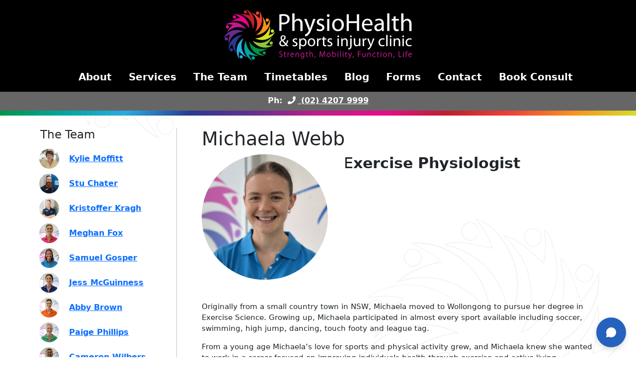

--- FILE ---
content_type: text/html; charset=UTF-8
request_url: https://www.physiohealthcorrimal.com.au/the-team/michaela-webb/
body_size: 8199
content:
<html>
<head>
  <title>PhysioHealth Corrimal - 219 Princes Highway, Corrimal NSW Australia 2518</title>
  <meta charset="utf-8">
  <meta http-equiv="X-UA-Compatible" content="IE=edge">
  <meta name="viewport" content="width=device-width, initial-scale=1.0">
  <meta name="description" content="">
  <link rel="shortcut icon" href="https://www.physiohealthcorrimal.com.au/wp-content/themes/physiohealthcorrimal/images/ico.ico">
  <link rel="stylesheet" href="https://www.physiohealthcorrimal.com.au/wp-content/themes/physiohealthcorrimal/css/bootstrap.css">
  <link href="https://fonts.googleapis.com/css2?family=Lato:wght@400;700&display=swap" rel="stylesheet">
  <link href="https://cdnjs.cloudflare.com/ajax/libs/font-awesome/5.14.0/css/all.min.css" rel="stylesheet">
  <link rel="stylesheet" href="https://www.physiohealthcorrimal.com.au/wp-content/themes/physiohealthcorrimal/style.min.css">
  <link rel="stylesheet" href="https://www.physiohealthcorrimal.com.au/wp-content/themes/physiohealthcorrimal/style.css">

  	
 <meta name='robots' content='max-image-preview:large' />
	<style>img:is([sizes="auto" i], [sizes^="auto," i]) { contain-intrinsic-size: 3000px 1500px }</style>
	<link rel='dns-prefetch' href='//cdn.jsdelivr.net' />
<script type="text/javascript">
/* <![CDATA[ */
window._wpemojiSettings = {"baseUrl":"https:\/\/s.w.org\/images\/core\/emoji\/16.0.1\/72x72\/","ext":".png","svgUrl":"https:\/\/s.w.org\/images\/core\/emoji\/16.0.1\/svg\/","svgExt":".svg","source":{"concatemoji":"https:\/\/www.physiohealthcorrimal.com.au\/wp-includes\/js\/wp-emoji-release.min.js?ver=6.8.3"}};
/*! This file is auto-generated */
!function(s,n){var o,i,e;function c(e){try{var t={supportTests:e,timestamp:(new Date).valueOf()};sessionStorage.setItem(o,JSON.stringify(t))}catch(e){}}function p(e,t,n){e.clearRect(0,0,e.canvas.width,e.canvas.height),e.fillText(t,0,0);var t=new Uint32Array(e.getImageData(0,0,e.canvas.width,e.canvas.height).data),a=(e.clearRect(0,0,e.canvas.width,e.canvas.height),e.fillText(n,0,0),new Uint32Array(e.getImageData(0,0,e.canvas.width,e.canvas.height).data));return t.every(function(e,t){return e===a[t]})}function u(e,t){e.clearRect(0,0,e.canvas.width,e.canvas.height),e.fillText(t,0,0);for(var n=e.getImageData(16,16,1,1),a=0;a<n.data.length;a++)if(0!==n.data[a])return!1;return!0}function f(e,t,n,a){switch(t){case"flag":return n(e,"\ud83c\udff3\ufe0f\u200d\u26a7\ufe0f","\ud83c\udff3\ufe0f\u200b\u26a7\ufe0f")?!1:!n(e,"\ud83c\udde8\ud83c\uddf6","\ud83c\udde8\u200b\ud83c\uddf6")&&!n(e,"\ud83c\udff4\udb40\udc67\udb40\udc62\udb40\udc65\udb40\udc6e\udb40\udc67\udb40\udc7f","\ud83c\udff4\u200b\udb40\udc67\u200b\udb40\udc62\u200b\udb40\udc65\u200b\udb40\udc6e\u200b\udb40\udc67\u200b\udb40\udc7f");case"emoji":return!a(e,"\ud83e\udedf")}return!1}function g(e,t,n,a){var r="undefined"!=typeof WorkerGlobalScope&&self instanceof WorkerGlobalScope?new OffscreenCanvas(300,150):s.createElement("canvas"),o=r.getContext("2d",{willReadFrequently:!0}),i=(o.textBaseline="top",o.font="600 32px Arial",{});return e.forEach(function(e){i[e]=t(o,e,n,a)}),i}function t(e){var t=s.createElement("script");t.src=e,t.defer=!0,s.head.appendChild(t)}"undefined"!=typeof Promise&&(o="wpEmojiSettingsSupports",i=["flag","emoji"],n.supports={everything:!0,everythingExceptFlag:!0},e=new Promise(function(e){s.addEventListener("DOMContentLoaded",e,{once:!0})}),new Promise(function(t){var n=function(){try{var e=JSON.parse(sessionStorage.getItem(o));if("object"==typeof e&&"number"==typeof e.timestamp&&(new Date).valueOf()<e.timestamp+604800&&"object"==typeof e.supportTests)return e.supportTests}catch(e){}return null}();if(!n){if("undefined"!=typeof Worker&&"undefined"!=typeof OffscreenCanvas&&"undefined"!=typeof URL&&URL.createObjectURL&&"undefined"!=typeof Blob)try{var e="postMessage("+g.toString()+"("+[JSON.stringify(i),f.toString(),p.toString(),u.toString()].join(",")+"));",a=new Blob([e],{type:"text/javascript"}),r=new Worker(URL.createObjectURL(a),{name:"wpTestEmojiSupports"});return void(r.onmessage=function(e){c(n=e.data),r.terminate(),t(n)})}catch(e){}c(n=g(i,f,p,u))}t(n)}).then(function(e){for(var t in e)n.supports[t]=e[t],n.supports.everything=n.supports.everything&&n.supports[t],"flag"!==t&&(n.supports.everythingExceptFlag=n.supports.everythingExceptFlag&&n.supports[t]);n.supports.everythingExceptFlag=n.supports.everythingExceptFlag&&!n.supports.flag,n.DOMReady=!1,n.readyCallback=function(){n.DOMReady=!0}}).then(function(){return e}).then(function(){var e;n.supports.everything||(n.readyCallback(),(e=n.source||{}).concatemoji?t(e.concatemoji):e.wpemoji&&e.twemoji&&(t(e.twemoji),t(e.wpemoji)))}))}((window,document),window._wpemojiSettings);
/* ]]> */
</script>
<style id='wp-emoji-styles-inline-css' type='text/css'>

	img.wp-smiley, img.emoji {
		display: inline !important;
		border: none !important;
		box-shadow: none !important;
		height: 1em !important;
		width: 1em !important;
		margin: 0 0.07em !important;
		vertical-align: -0.1em !important;
		background: none !important;
		padding: 0 !important;
	}
</style>
<link rel='stylesheet' id='wp-block-library-css' href='https://www.physiohealthcorrimal.com.au/wp-includes/css/dist/block-library/style.min.css?ver=6.8.3' type='text/css' media='all' />
<style id='classic-theme-styles-inline-css' type='text/css'>
/*! This file is auto-generated */
.wp-block-button__link{color:#fff;background-color:#32373c;border-radius:9999px;box-shadow:none;text-decoration:none;padding:calc(.667em + 2px) calc(1.333em + 2px);font-size:1.125em}.wp-block-file__button{background:#32373c;color:#fff;text-decoration:none}
</style>
<style id='global-styles-inline-css' type='text/css'>
:root{--wp--preset--aspect-ratio--square: 1;--wp--preset--aspect-ratio--4-3: 4/3;--wp--preset--aspect-ratio--3-4: 3/4;--wp--preset--aspect-ratio--3-2: 3/2;--wp--preset--aspect-ratio--2-3: 2/3;--wp--preset--aspect-ratio--16-9: 16/9;--wp--preset--aspect-ratio--9-16: 9/16;--wp--preset--color--black: #000000;--wp--preset--color--cyan-bluish-gray: #abb8c3;--wp--preset--color--white: #ffffff;--wp--preset--color--pale-pink: #f78da7;--wp--preset--color--vivid-red: #cf2e2e;--wp--preset--color--luminous-vivid-orange: #ff6900;--wp--preset--color--luminous-vivid-amber: #fcb900;--wp--preset--color--light-green-cyan: #7bdcb5;--wp--preset--color--vivid-green-cyan: #00d084;--wp--preset--color--pale-cyan-blue: #8ed1fc;--wp--preset--color--vivid-cyan-blue: #0693e3;--wp--preset--color--vivid-purple: #9b51e0;--wp--preset--gradient--vivid-cyan-blue-to-vivid-purple: linear-gradient(135deg,rgba(6,147,227,1) 0%,rgb(155,81,224) 100%);--wp--preset--gradient--light-green-cyan-to-vivid-green-cyan: linear-gradient(135deg,rgb(122,220,180) 0%,rgb(0,208,130) 100%);--wp--preset--gradient--luminous-vivid-amber-to-luminous-vivid-orange: linear-gradient(135deg,rgba(252,185,0,1) 0%,rgba(255,105,0,1) 100%);--wp--preset--gradient--luminous-vivid-orange-to-vivid-red: linear-gradient(135deg,rgba(255,105,0,1) 0%,rgb(207,46,46) 100%);--wp--preset--gradient--very-light-gray-to-cyan-bluish-gray: linear-gradient(135deg,rgb(238,238,238) 0%,rgb(169,184,195) 100%);--wp--preset--gradient--cool-to-warm-spectrum: linear-gradient(135deg,rgb(74,234,220) 0%,rgb(151,120,209) 20%,rgb(207,42,186) 40%,rgb(238,44,130) 60%,rgb(251,105,98) 80%,rgb(254,248,76) 100%);--wp--preset--gradient--blush-light-purple: linear-gradient(135deg,rgb(255,206,236) 0%,rgb(152,150,240) 100%);--wp--preset--gradient--blush-bordeaux: linear-gradient(135deg,rgb(254,205,165) 0%,rgb(254,45,45) 50%,rgb(107,0,62) 100%);--wp--preset--gradient--luminous-dusk: linear-gradient(135deg,rgb(255,203,112) 0%,rgb(199,81,192) 50%,rgb(65,88,208) 100%);--wp--preset--gradient--pale-ocean: linear-gradient(135deg,rgb(255,245,203) 0%,rgb(182,227,212) 50%,rgb(51,167,181) 100%);--wp--preset--gradient--electric-grass: linear-gradient(135deg,rgb(202,248,128) 0%,rgb(113,206,126) 100%);--wp--preset--gradient--midnight: linear-gradient(135deg,rgb(2,3,129) 0%,rgb(40,116,252) 100%);--wp--preset--font-size--small: 13px;--wp--preset--font-size--medium: 20px;--wp--preset--font-size--large: 36px;--wp--preset--font-size--x-large: 42px;--wp--preset--spacing--20: 0.44rem;--wp--preset--spacing--30: 0.67rem;--wp--preset--spacing--40: 1rem;--wp--preset--spacing--50: 1.5rem;--wp--preset--spacing--60: 2.25rem;--wp--preset--spacing--70: 3.38rem;--wp--preset--spacing--80: 5.06rem;--wp--preset--shadow--natural: 6px 6px 9px rgba(0, 0, 0, 0.2);--wp--preset--shadow--deep: 12px 12px 50px rgba(0, 0, 0, 0.4);--wp--preset--shadow--sharp: 6px 6px 0px rgba(0, 0, 0, 0.2);--wp--preset--shadow--outlined: 6px 6px 0px -3px rgba(255, 255, 255, 1), 6px 6px rgba(0, 0, 0, 1);--wp--preset--shadow--crisp: 6px 6px 0px rgba(0, 0, 0, 1);}:where(.is-layout-flex){gap: 0.5em;}:where(.is-layout-grid){gap: 0.5em;}body .is-layout-flex{display: flex;}.is-layout-flex{flex-wrap: wrap;align-items: center;}.is-layout-flex > :is(*, div){margin: 0;}body .is-layout-grid{display: grid;}.is-layout-grid > :is(*, div){margin: 0;}:where(.wp-block-columns.is-layout-flex){gap: 2em;}:where(.wp-block-columns.is-layout-grid){gap: 2em;}:where(.wp-block-post-template.is-layout-flex){gap: 1.25em;}:where(.wp-block-post-template.is-layout-grid){gap: 1.25em;}.has-black-color{color: var(--wp--preset--color--black) !important;}.has-cyan-bluish-gray-color{color: var(--wp--preset--color--cyan-bluish-gray) !important;}.has-white-color{color: var(--wp--preset--color--white) !important;}.has-pale-pink-color{color: var(--wp--preset--color--pale-pink) !important;}.has-vivid-red-color{color: var(--wp--preset--color--vivid-red) !important;}.has-luminous-vivid-orange-color{color: var(--wp--preset--color--luminous-vivid-orange) !important;}.has-luminous-vivid-amber-color{color: var(--wp--preset--color--luminous-vivid-amber) !important;}.has-light-green-cyan-color{color: var(--wp--preset--color--light-green-cyan) !important;}.has-vivid-green-cyan-color{color: var(--wp--preset--color--vivid-green-cyan) !important;}.has-pale-cyan-blue-color{color: var(--wp--preset--color--pale-cyan-blue) !important;}.has-vivid-cyan-blue-color{color: var(--wp--preset--color--vivid-cyan-blue) !important;}.has-vivid-purple-color{color: var(--wp--preset--color--vivid-purple) !important;}.has-black-background-color{background-color: var(--wp--preset--color--black) !important;}.has-cyan-bluish-gray-background-color{background-color: var(--wp--preset--color--cyan-bluish-gray) !important;}.has-white-background-color{background-color: var(--wp--preset--color--white) !important;}.has-pale-pink-background-color{background-color: var(--wp--preset--color--pale-pink) !important;}.has-vivid-red-background-color{background-color: var(--wp--preset--color--vivid-red) !important;}.has-luminous-vivid-orange-background-color{background-color: var(--wp--preset--color--luminous-vivid-orange) !important;}.has-luminous-vivid-amber-background-color{background-color: var(--wp--preset--color--luminous-vivid-amber) !important;}.has-light-green-cyan-background-color{background-color: var(--wp--preset--color--light-green-cyan) !important;}.has-vivid-green-cyan-background-color{background-color: var(--wp--preset--color--vivid-green-cyan) !important;}.has-pale-cyan-blue-background-color{background-color: var(--wp--preset--color--pale-cyan-blue) !important;}.has-vivid-cyan-blue-background-color{background-color: var(--wp--preset--color--vivid-cyan-blue) !important;}.has-vivid-purple-background-color{background-color: var(--wp--preset--color--vivid-purple) !important;}.has-black-border-color{border-color: var(--wp--preset--color--black) !important;}.has-cyan-bluish-gray-border-color{border-color: var(--wp--preset--color--cyan-bluish-gray) !important;}.has-white-border-color{border-color: var(--wp--preset--color--white) !important;}.has-pale-pink-border-color{border-color: var(--wp--preset--color--pale-pink) !important;}.has-vivid-red-border-color{border-color: var(--wp--preset--color--vivid-red) !important;}.has-luminous-vivid-orange-border-color{border-color: var(--wp--preset--color--luminous-vivid-orange) !important;}.has-luminous-vivid-amber-border-color{border-color: var(--wp--preset--color--luminous-vivid-amber) !important;}.has-light-green-cyan-border-color{border-color: var(--wp--preset--color--light-green-cyan) !important;}.has-vivid-green-cyan-border-color{border-color: var(--wp--preset--color--vivid-green-cyan) !important;}.has-pale-cyan-blue-border-color{border-color: var(--wp--preset--color--pale-cyan-blue) !important;}.has-vivid-cyan-blue-border-color{border-color: var(--wp--preset--color--vivid-cyan-blue) !important;}.has-vivid-purple-border-color{border-color: var(--wp--preset--color--vivid-purple) !important;}.has-vivid-cyan-blue-to-vivid-purple-gradient-background{background: var(--wp--preset--gradient--vivid-cyan-blue-to-vivid-purple) !important;}.has-light-green-cyan-to-vivid-green-cyan-gradient-background{background: var(--wp--preset--gradient--light-green-cyan-to-vivid-green-cyan) !important;}.has-luminous-vivid-amber-to-luminous-vivid-orange-gradient-background{background: var(--wp--preset--gradient--luminous-vivid-amber-to-luminous-vivid-orange) !important;}.has-luminous-vivid-orange-to-vivid-red-gradient-background{background: var(--wp--preset--gradient--luminous-vivid-orange-to-vivid-red) !important;}.has-very-light-gray-to-cyan-bluish-gray-gradient-background{background: var(--wp--preset--gradient--very-light-gray-to-cyan-bluish-gray) !important;}.has-cool-to-warm-spectrum-gradient-background{background: var(--wp--preset--gradient--cool-to-warm-spectrum) !important;}.has-blush-light-purple-gradient-background{background: var(--wp--preset--gradient--blush-light-purple) !important;}.has-blush-bordeaux-gradient-background{background: var(--wp--preset--gradient--blush-bordeaux) !important;}.has-luminous-dusk-gradient-background{background: var(--wp--preset--gradient--luminous-dusk) !important;}.has-pale-ocean-gradient-background{background: var(--wp--preset--gradient--pale-ocean) !important;}.has-electric-grass-gradient-background{background: var(--wp--preset--gradient--electric-grass) !important;}.has-midnight-gradient-background{background: var(--wp--preset--gradient--midnight) !important;}.has-small-font-size{font-size: var(--wp--preset--font-size--small) !important;}.has-medium-font-size{font-size: var(--wp--preset--font-size--medium) !important;}.has-large-font-size{font-size: var(--wp--preset--font-size--large) !important;}.has-x-large-font-size{font-size: var(--wp--preset--font-size--x-large) !important;}
:where(.wp-block-post-template.is-layout-flex){gap: 1.25em;}:where(.wp-block-post-template.is-layout-grid){gap: 1.25em;}
:where(.wp-block-columns.is-layout-flex){gap: 2em;}:where(.wp-block-columns.is-layout-grid){gap: 2em;}
:root :where(.wp-block-pullquote){font-size: 1.5em;line-height: 1.6;}
</style>
<link rel='stylesheet' id='menu-image-css' href='https://www.physiohealthcorrimal.com.au/wp-content/plugins/menu-image/includes/css/menu-image.css?ver=3.13' type='text/css' media='all' />
<link rel='stylesheet' id='dashicons-css' href='https://www.physiohealthcorrimal.com.au/wp-includes/css/dashicons.min.css?ver=6.8.3' type='text/css' media='all' />
<link rel='stylesheet' id='bootstrap5-css-css' href='https://cdn.jsdelivr.net/npm/bootstrap@5.3.2/dist/css/bootstrap.min.css?ver=6.8.3' type='text/css' media='all' />
<script type="text/javascript" src="https://www.physiohealthcorrimal.com.au/wp-includes/js/jquery/jquery.min.js?ver=3.7.1" id="jquery-core-js"></script>
<script type="text/javascript" src="https://www.physiohealthcorrimal.com.au/wp-includes/js/jquery/jquery-migrate.min.js?ver=3.4.1" id="jquery-migrate-js"></script>
<link rel="https://api.w.org/" href="https://www.physiohealthcorrimal.com.au/wp-json/" /><link rel="alternate" title="JSON" type="application/json" href="https://www.physiohealthcorrimal.com.au/wp-json/wp/v2/pages/4409" /><link rel="EditURI" type="application/rsd+xml" title="RSD" href="https://www.physiohealthcorrimal.com.au/xmlrpc.php?rsd" />
<meta name="generator" content="WordPress 6.8.3" />
<link rel="canonical" href="https://www.physiohealthcorrimal.com.au/the-team/michaela-webb/" />
<link rel='shortlink' href='https://www.physiohealthcorrimal.com.au/?p=4409' />
<link rel="alternate" title="oEmbed (JSON)" type="application/json+oembed" href="https://www.physiohealthcorrimal.com.au/wp-json/oembed/1.0/embed?url=https%3A%2F%2Fwww.physiohealthcorrimal.com.au%2Fthe-team%2Fmichaela-webb%2F" />
<link rel="alternate" title="oEmbed (XML)" type="text/xml+oembed" href="https://www.physiohealthcorrimal.com.au/wp-json/oembed/1.0/embed?url=https%3A%2F%2Fwww.physiohealthcorrimal.com.au%2Fthe-team%2Fmichaela-webb%2F&#038;format=xml" />
<link rel="icon" href="https://www.physiohealthcorrimal.com.au/wp-content/uploads/2025/03/Logo-swirl-36x36.jpg" sizes="32x32" />
<link rel="icon" href="https://www.physiohealthcorrimal.com.au/wp-content/uploads/2025/03/Logo-swirl.jpg" sizes="192x192" />
<link rel="apple-touch-icon" href="https://www.physiohealthcorrimal.com.au/wp-content/uploads/2025/03/Logo-swirl.jpg" />
<meta name="msapplication-TileImage" content="https://www.physiohealthcorrimal.com.au/wp-content/uploads/2025/03/Logo-swirl.jpg" />
		<style type="text/css" id="wp-custom-css">
			#ht-ctc-chat,
.ht_ctc_chat_style {
  display: block !important;
  opacity: 1 !important;
  visibility: visible !important;
  right: 20px !important;
  bottom: 20px !important;
  top: auto !important;
  left: auto !important;
  pointer-events: auto !important;
  z-index: 999999 !important;
}
		</style>
			
</head>

<body class="d-flex flex-column">

  <div id="main-header">
    <div class="logo pt-3">
      <a href="https://www.physiohealthcorrimal.com.au"><img src="https://www.physiohealthcorrimal.com.au/wp-content/themes/physiohealthcorrimal/images/physio-health.svg" /></a>
    </div>
    <div>
      <label for="main-show-menu" class="main-show-menu"><i class="fa fa-bars" aria-hidden="true" style="color: #FFF;"></i></label>
      <input type="checkbox" id="main-show-menu" role="button">
      <div class="menu-main-menu-container"><ul id="menu-main-menu" class="menu"><li id="menu-item-19" class="menu-item menu-item-type-post_type menu-item-object-page menu-item-19"><a href="https://www.physiohealthcorrimal.com.au/about/">About</a></li>
<li id="menu-item-162" class="menu-item menu-item-type-post_type menu-item-object-page menu-item-162"><a href="https://www.physiohealthcorrimal.com.au/services/physiotherapy/">Services</a></li>
<li id="menu-item-14" class="menu-item menu-item-type-post_type menu-item-object-page current-page-ancestor menu-item-14"><a href="https://www.physiohealthcorrimal.com.au/the-team/">The Team</a></li>
<li id="menu-item-5367" class="menu-item menu-item-type-custom menu-item-object-custom menu-item-5367"><a href="/timetable/">Timetables</a></li>
<li id="menu-item-26" class="menu-item menu-item-type-post_type menu-item-object-page menu-item-26"><a href="https://www.physiohealthcorrimal.com.au/blog/">Blog</a></li>
<li id="menu-item-4622" class="menu-item menu-item-type-post_type menu-item-object-page menu-item-4622"><a href="https://www.physiohealthcorrimal.com.au/forms/">Forms</a></li>
<li id="menu-item-50" class="menu-item menu-item-type-post_type menu-item-object-page menu-item-50"><a href="https://www.physiohealthcorrimal.com.au/contact/">Contact</a></li>
<li id="menu-item-51" class="menu-item menu-item-type-custom menu-item-object-custom menu-item-51"><a target="_blank" href="/book-now/">Book Consult</a></li>
</ul></div>    </div>
  </div>

  <div class="alertnav ">
    <div><strong>Ph: <a href="tel:02 4207 9999"><i class="fa fa-phone" style="padding-left: 5px; padding-right: 5px;" aria-hidden="true"></i> (02) 4207 9999</a></strong></div>
  </div>
<div class="colourband">&nbsp;</div>

<div id="page-content" class="container">

          <div class="page-team">
          <div class="row">
            <div class="col1 col-lg-3 col-md-2 col-sm-2">
              <h4 class="team-header" style="margin-bottom: 15px;">The Team</h4>
              <label for="team-show-menu" class="team-show-menu"> Team <i class="fa fa-bars" aria-hidden="true"></i></label>
              <input type="checkbox" id="team-show-menu" role="button">
              <div class="team-menu-sml"><ul id="menu-the-team-menu" class="menu"><li id="menu-item-64" class="menu-item menu-item-type-post_type menu-item-object-page menu-item-64"><a href="https://www.physiohealthcorrimal.com.au/the-team/kylie-moffitt/" class="menu-image-title-after menu-image-not-hovered"><img width="300" height="300" src="https://www.physiohealthcorrimal.com.au/wp-content/uploads/2025/02/Kylie-480x480-2-300x300.jpg" class="menu-image menu-image-title-after" alt="" decoding="async" fetchpriority="high" /><span class="menu-image-title-after menu-image-title">Kylie Moffitt</span></a></li>
<li id="menu-item-69" class="menu-item menu-item-type-post_type menu-item-object-page menu-item-69"><a href="https://www.physiohealthcorrimal.com.au/the-team/stu-chater/" class="menu-image-title-after menu-image-not-hovered"><img width="300" height="300" src="https://www.physiohealthcorrimal.com.au/wp-content/uploads/2020/07/stuart-300x300.jpg" class="menu-image menu-image-title-after" alt="" decoding="async" /><span class="menu-image-title-after menu-image-title">Stu Chater</span></a></li>
<li id="menu-item-4364" class="menu-item menu-item-type-post_type menu-item-object-page menu-item-4364"><a href="https://www.physiohealthcorrimal.com.au/the-team/kristoffer-kragh/" class="menu-image-title-after menu-image-not-hovered"><img width="300" height="300" src="https://www.physiohealthcorrimal.com.au/wp-content/uploads/2022/03/Kris-480x480-1-300x300.jpg" class="menu-image menu-image-title-after" alt="" decoding="async" /><span class="menu-image-title-after menu-image-title">Kristoffer Kragh</span></a></li>
<li id="menu-item-4464" class="menu-item menu-item-type-post_type menu-item-object-page menu-item-4464"><a href="https://www.physiohealthcorrimal.com.au/the-team/meghan-fox/" class="menu-image-title-after menu-image-not-hovered"><img width="300" height="300" src="https://www.physiohealthcorrimal.com.au/wp-content/uploads/2024/06/8-IMG_5150-300x300.jpg" class="menu-image menu-image-title-after" alt="" decoding="async" /><span class="menu-image-title-after menu-image-title">Meghan Fox</span></a></li>
<li id="menu-item-4750" class="menu-item menu-item-type-post_type menu-item-object-page menu-item-4750"><a href="https://www.physiohealthcorrimal.com.au/the-team/samuel-gosper/" class="menu-image-title-after menu-image-not-hovered"><img width="300" height="300" src="https://www.physiohealthcorrimal.com.au/wp-content/uploads/2025/01/Sam-Headshot-Website-480x480-2-300x300.jpg" class="menu-image menu-image-title-after" alt="" decoding="async" /><span class="menu-image-title-after menu-image-title">Samuel Gosper</span></a></li>
<li id="menu-item-79" class="menu-item menu-item-type-post_type menu-item-object-page menu-item-79"><a href="https://www.physiohealthcorrimal.com.au/the-team/jess-mcgrath/" class="menu-image-title-after menu-image-not-hovered"><img width="300" height="300" src="https://www.physiohealthcorrimal.com.au/wp-content/uploads/2024/06/5-IMG_5123-300x300.jpg" class="menu-image menu-image-title-after" alt="" decoding="async" /><span class="menu-image-title-after menu-image-title">Jess McGuinness</span></a></li>
<li id="menu-item-145" class="menu-item menu-item-type-post_type menu-item-object-page menu-item-145"><a href="https://www.physiohealthcorrimal.com.au/the-team/abby-wallace/" class="menu-image-title-after menu-image-not-hovered"><img width="300" height="300" src="https://www.physiohealthcorrimal.com.au/wp-content/uploads/2024/06/7-IMG_5146-300x300.jpg" class="menu-image menu-image-title-after" alt="" decoding="async" /><span class="menu-image-title-after menu-image-title">Abby Brown</span></a></li>
<li id="menu-item-4381" class="menu-item menu-item-type-post_type menu-item-object-page menu-item-4381"><a href="https://www.physiohealthcorrimal.com.au/the-team/paige-phillips/" class="menu-image-title-after menu-image-not-hovered"><img width="300" height="300" src="https://www.physiohealthcorrimal.com.au/wp-content/uploads/2024/06/6-IMG_5141-300x300.jpg" class="menu-image menu-image-title-after" alt="" decoding="async" /><span class="menu-image-title-after menu-image-title">Paige Phillips</span></a></li>
<li id="menu-item-4400" class="menu-item menu-item-type-post_type menu-item-object-page menu-item-4400"><a href="https://www.physiohealthcorrimal.com.au/the-team/cameron-wilbers/" class="menu-image-title-after menu-image-not-hovered"><img width="300" height="300" src="https://www.physiohealthcorrimal.com.au/wp-content/uploads/2024/06/9-IMG_5156-300x300.jpg" class="menu-image menu-image-title-after" alt="" decoding="async" /><span class="menu-image-title-after menu-image-title">Cameron Wilbers</span></a></li>
<li id="menu-item-4406" class="menu-item menu-item-type-post_type menu-item-object-page menu-item-4406"><a href="https://www.physiohealthcorrimal.com.au/the-team/simone-inwood/" class="menu-image-title-after menu-image-not-hovered"><img width="300" height="300" src="https://www.physiohealthcorrimal.com.au/wp-content/uploads/2024/06/4-IMG_5121-300x300.jpg" class="menu-image menu-image-title-after" alt="" decoding="async" /><span class="menu-image-title-after menu-image-title">Simone Inwood</span></a></li>
<li id="menu-item-4411" class="menu-item menu-item-type-post_type menu-item-object-page current-menu-item page_item page-item-4409 current_page_item menu-item-4411"><a href="https://www.physiohealthcorrimal.com.au/the-team/michaela-webb/" aria-current="page" class="menu-image-title-after menu-image-not-hovered"><img width="300" height="300" src="https://www.physiohealthcorrimal.com.au/wp-content/uploads/2023/02/Michalea400x400-300x300.jpg" class="menu-image menu-image-title-after" alt="" decoding="async" /><span class="menu-image-title-after menu-image-title">Michaela Webb</span></a></li>
<li id="menu-item-4873" class="menu-item menu-item-type-post_type menu-item-object-page menu-item-4873"><a href="https://www.physiohealthcorrimal.com.au/the-team/francessca-borromeo/" class="menu-image-title-after menu-image-not-hovered"><img width="480" height="480" src="https://www.physiohealthcorrimal.com.au/wp-content/uploads/2025/08/Fran-headshot-1.jpg" class="menu-image menu-image-title-after" alt="" decoding="async" /><span class="menu-image-title-after menu-image-title">Francesca Borromeo</span></a></li>
<li id="menu-item-149" class="menu-item menu-item-type-post_type menu-item-object-page menu-item-149"><a href="https://www.physiohealthcorrimal.com.au/the-team/amanda-collins/" class="menu-image-title-after menu-image-not-hovered"><img width="300" height="300" src="https://www.physiohealthcorrimal.com.au/wp-content/uploads/2024/06/3-IMG_5114-300x300.jpg" class="menu-image menu-image-title-after" alt="" decoding="async" /><span class="menu-image-title-after menu-image-title">Amanda Collins</span></a></li>
<li id="menu-item-4512" class="menu-item menu-item-type-post_type menu-item-object-page menu-item-4512"><a href="https://www.physiohealthcorrimal.com.au/the-team/bella-kelly/" class="menu-image-title-after menu-image-not-hovered"><img width="2287" height="2287" src="https://www.physiohealthcorrimal.com.au/wp-content/uploads/2024/06/10-IMG_5162.jpg" class="menu-image menu-image-title-after" alt="" decoding="async" /><span class="menu-image-title-after menu-image-title">Bella Kelly</span></a></li>
<li id="menu-item-5029" class="menu-item menu-item-type-post_type menu-item-object-page menu-item-5029"><a href="https://www.physiohealthcorrimal.com.au/the-team/abby-madden/" class="menu-image-title-after menu-image-not-hovered"><img width="480" height="480" src="https://www.physiohealthcorrimal.com.au/wp-content/uploads/2025/08/Abby480x480.jpg" class="menu-image menu-image-title-after" alt="" decoding="async" /><span class="menu-image-title-after menu-image-title">Abby Madden</span></a></li>
<li id="menu-item-5504" class="menu-item menu-item-type-post_type menu-item-object-page menu-item-5504"><a href="https://www.physiohealthcorrimal.com.au/the-team/luke-behl-shanks/" class="menu-image-title-after menu-image-not-hovered"><img width="256" height="256" src="https://www.physiohealthcorrimal.com.au/wp-content/uploads/2026/01/luke.png" class="menu-image menu-image-title-after" alt="" decoding="async" /><span class="menu-image-title-after menu-image-title">Luke Behl-Shanks</span></a></li>
</ul></div>            </div>
            <div class="col2 col-lg-9 col-md-10 col-sm-10" style="">
              <h1>Michaela Webb</h1>
              
<div class="wp-block-columns is-layout-flex wp-container-core-columns-is-layout-9d6595d7 wp-block-columns-is-layout-flex">
<div class="wp-block-column is-layout-flow wp-block-column-is-layout-flow" style="flex-basis:33.33%">
<figure class="wp-block-image size-large is-style-rounded"><img decoding="async" src="https://www.physiohealthcorrimal.com.au/wp-content/uploads/2023/02/Michalea400x400.jpg" alt="" class="wp-image-3988"/></figure>
</div>



<div class="wp-block-column is-layout-flow wp-block-column-is-layout-flow" style="flex-basis:66.66%">
<h2 class="wp-block-heading">E<strong>xercise Physiologist</strong></h2>
</div>
</div>



<p>Originally from a small country town in NSW, Michaela moved to Wollongong to pursue her degree in Exercise Science. Growing up, Michaela participated in almost every sport available including soccer, swimming, high jump, dancing, touch footy and league tag.</p>



<p>From a young age Michaela’s love for sports and physical activity grew, and Michaela knew she wanted to work in a career focused on improving individuals health through exercise and active living.</p>



<p>Michaela loves being an exercise physiologist as she help others achieve an active and fulfilled life.</p>



<p><strong>Highlights working at PH:</strong></p>



<p>I love being able to meet new people and work in a field that is centred and passionate about caring and wanting to help others.</p>



<p><strong>What would people be surprised to know about you?</strong></p>



<p>I have a fear of frogs and was born on Mothers Day.</p>



<p><strong>Guilty pleasure</strong><br>The TV show Friends, I have watched every episode at least 10 times and can quote multiple lines from the show.</p>



<p><strong>What do you love about Wollongong?</strong><br>Being from a small country town, I love how it is only a quick drive to the beach for a swim or coastal walk.</p>



<p><strong>Favourite local café</strong><br>I’m a huge coffee fan, so anywhere that serves the best coffee. Lettuce B Frank in town is one of my favourites.</p>



<p><strong>What is your super power</strong>?</p>



<p>My superhuman ability to drink coffee and still be tired</p>
            </div>
          </div>
        </div>
        
</div>

  <div id="main-footer">

    <div id="main-footer-partners">
      <ul>
        <li><img src="https://www.physiohealthcorrimal.com.au/wp-content/themes/physiohealthcorrimal/images/workcover.gif" /></li>
        <li><img src="https://www.physiohealthcorrimal.com.au/wp-content/themes/physiohealthcorrimal/images/medicare.gif" /></li>
        <li><img src="https://www.physiohealthcorrimal.com.au/wp-content/themes/physiohealthcorrimal/images/essa.gif" /></li>
        <li><img src="https://www.physiohealthcorrimal.com.au/wp-content/themes/physiohealthcorrimal/images/apa-horiz.gif" /></li>
        <li><img src="https://www.physiohealthcorrimal.com.au/wp-content/themes/physiohealthcorrimal/images/F45.gif" /></li>
      </ul>
    </div>

    <div id="main-footer-base" class="container">  
      <div class="row">

        <div class="py-2 col-lg-4 col-md-8 col-sm-8 col-xs-12 logo">
          <a href="https://www.physiohealthcorrimal.com.au"><img src="https://www.physiohealthcorrimal.com.au/wp-content/themes/physiohealthcorrimal/images/physio-health.svg" /></a>
        </div>

        <div class="py-2 col-lg-3 col-md-4 col-sm-4 col-xs-6">
          <div class="mb-1"><b>Contact</b></div>
          <i class="fa fa-phone" style="padding-left: 0; padding-right: 5px;" aria-hidden="true"></i> <a href="tel:02 4207 9999">(02) 4207 9999</a>
          <div style="text-align: left;"><a href="https://goo.gl/maps/WvzFmT9WgVSnAFqN9" target="_blank">
          5/219 Princes Hwy,<br>Corrimal NSW<br>Australia 2518
          </a></div>
        </div>

        <div class="py-2 col-lg-2 col-md-8 col-sm-8 col-xs-6" id="footer-quicklinks" >
          <div class="mb-1"><b>Quick Links</b></div>
          <div>
            <div class="menu-footer-container"><ul id="menu-footer" class="menu"><li id="menu-item-20" class="menu-item menu-item-type-post_type menu-item-object-page menu-item-20"><a href="https://www.physiohealthcorrimal.com.au/about/">About</a></li>
<li id="menu-item-188" class="menu-item menu-item-type-post_type menu-item-object-page menu-item-188"><a href="https://www.physiohealthcorrimal.com.au/services/physiotherapy/">Services</a></li>
<li id="menu-item-189" class="menu-item menu-item-type-post_type menu-item-object-page current-page-ancestor menu-item-189"><a href="https://www.physiohealthcorrimal.com.au/the-team/">The Team</a></li>
<li id="menu-item-5368" class="menu-item menu-item-type-custom menu-item-object-custom menu-item-5368"><a href="/timetable/">Timetables</a></li>
<li id="menu-item-25" class="menu-item menu-item-type-post_type menu-item-object-page menu-item-25"><a href="https://www.physiohealthcorrimal.com.au/blog/">Blog</a></li>
<li id="menu-item-4621" class="menu-item menu-item-type-post_type menu-item-object-page menu-item-4621"><a href="https://www.physiohealthcorrimal.com.au/forms/">Forms</a></li>
<li id="menu-item-4999" class="menu-item menu-item-type-post_type menu-item-object-page menu-item-4999"><a href="https://www.physiohealthcorrimal.com.au/terms-and-conditions/">Terms and Conditions</a></li>
<li id="menu-item-52" class="menu-item menu-item-type-post_type menu-item-object-page menu-item-52"><a href="https://www.physiohealthcorrimal.com.au/contact/">Contact</a></li>
<li id="menu-item-53" class="menu-item menu-item-type-custom menu-item-object-custom menu-item-53"><a target="_blank" href="/book-now/">Book Now</a></li>
</ul></div>          </div>
        </div>

        
        <div class="py-2 col-lg-3 col-md-4 col-sm-4 col-xs-12" id="footer-socials" >
          <div class="mb-1"><b>Follow Us</b></div>
          <div class="footer-socials-group">
            <a href="https://facebook.com/physiohealthcorrimal" target="_blank"><img src="https://www.physiohealthcorrimal.com.au/wp-content/themes/physiohealthcorrimal/images/facebook.svg" width="20"><div class="socialtext">/physiohealthcorrimal</div></a>
            <a href="https://www.instagram.com/physiohealthcorrimal/" target="_blank"><img src="https://www.physiohealthcorrimal.com.au/wp-content/themes/physiohealthcorrimal/images/instagram.svg" width="20"><div class="socialtext">/physiohealthcorrimal</div></a>
          </div>
        </div>

      </div>
    </div>
  </div>

<script type="text/javascript" src="https://www.physiohealthcorrimal.com.au/wp-content/themes/physiohealthcorrimal/js/jquery-3.5.1.min.js"></script>
<script type="text/javascript" src="https://www.physiohealthcorrimal.com.au/wp-content/themes/physiohealthcorrimal/js/jquery-ui.min.js"></script>
<script type="text/javascript" src="https://www.physiohealthcorrimal.com.au/wp-content/themes/physiohealthcorrimal/js/bootstrap.js"></script>
<script type="text/javascript" src="https://www.physiohealthcorrimal.com.au/wp-content/themes/physiohealthcorrimal/js/main.js"></script>

<!-- Global site tag (gtag.js) - Google Analytics -->
<script async src="https://www.googletagmanager.com/gtag/js?id=UA-176826952-1"></script>
<script>
  window.dataLayer = window.dataLayer || [];
  function gtag(){dataLayer.push(arguments);}
  gtag('js', new Date());

  gtag('config', 'UA-176826952-1');
</script>
<!-- WhatsApp Floating Button 
<a href="https://wa.me/61242079999" target="_blank" 
   style="position:fixed; bottom:20px; right:20px; background:#25D366; color:white; padding:12px 16px; border-radius:50px; text-decoration:none; font-weight:bold; z-index:999999; font-family: sans-serif; box-shadow: 0 4px 10px rgba(0,0,0,0.2);">
   💬 Chat on WhatsApp
</a>
-->
<script src="https://dashboard.bookedsolid.co.uk/widget.js"></script>
<script>
  ChatWidget.init({
    clientId: '691a5b0d284bfb63cd242f8c',
    theme: 'light',
    position: 'bottom-right',
    autoOpen: false,
    welcomeMessage: 'Hi there! How can I help you today?'
  });
</script>
<script type="speculationrules">
{"prefetch":[{"source":"document","where":{"and":[{"href_matches":"\/*"},{"not":{"href_matches":["\/wp-*.php","\/wp-admin\/*","\/wp-content\/uploads\/*","\/wp-content\/*","\/wp-content\/plugins\/*","\/wp-content\/themes\/physiohealthcorrimal\/*","\/*\\?(.+)"]}},{"not":{"selector_matches":"a[rel~=\"nofollow\"]"}},{"not":{"selector_matches":".no-prefetch, .no-prefetch a"}}]},"eagerness":"conservative"}]}
</script>
<style id='core-block-supports-inline-css' type='text/css'>
.wp-container-core-columns-is-layout-9d6595d7{flex-wrap:nowrap;}
</style>
<script type="text/javascript" src="https://cdn.jsdelivr.net/npm/bootstrap@5.3.2/dist/js/bootstrap.bundle.min.js" id="bootstrap5-js-js"></script>
</body>
</html>
 

--- FILE ---
content_type: text/css
request_url: https://www.physiohealthcorrimal.com.au/wp-content/themes/physiohealthcorrimal/style.css
body_size: 3691
content:
/*
Theme Name:  Physio Health Corrimal
Text Domain: Physio Health Corrimal
Version: 1.0
Description: Custom-design Wordpress Theme for Physio Health Corrimal.
Author: Paul Erickson - brightcode.com.au 
Author URL: a
*/

@font-face {
    font-family: 'Amithen';
    src: url('fonts/Amithen.woff2') format('woff2'), url('fonts/Amithen.eot') format('embedded-opentype'), url('fonts/Amithen.woff') format('woff'), url('fonts/Amithen.ttf') format('truetype'), url('fonts/Amithen.svg') format('svg');
    font-weight: 400;
    font-style: normal;
}

html {
    overflow-y: scroll;
}

html,
body {
    position: relative;
    height: 100%;
    font-size: 15px;
    line-height: 24px;
    background-image: url(images/bknd-v2.svg);
    background-position: 50% 50%;
    background-size: cover;
    background-attachment: fixed;
    font-family: 'Lato', sans-serif;
}

img {
    width: 100%;
    height: auto;
}

p {
    margin-top: 0;
    margin-bottom: 10px;
}

a {
    color: #2d3a8b;
}

a:hover {
    color: #99c455;
    text-decoration: none;
}

.btn-primary {
    background: #FFF;
    color: #2d3a8b;
    border: 2px solid #2d3a8b;
    -webkit-border-radius: 10px;
    -moz-border-radius: 10px;
    border-radius: 10px;
    font-weight: bold;
    padding: 7px 20px;
}

.btn-primary:after {
    font-family: "Font Awesome 5 Free";
    content: "\f054";
    margin-left: 7px;
}

.btn-primary:hover {
    border: 2px solid #99c455;
    background: #99c455;
}

.btn-secondary {
    background: #27aae1;
    border: 1px solid #27aae1;
    -webkit-border-radius: 10px;
    -moz-border-radius: 10px;
    border-radius: 10px;
    font-weight: bold;
    padding: 7px 20px;
    outline: none;
}

.btn-secondary:after {
    font-family: "Font Awesome 5 Free";
    content: "\f054";
    margin-left: 7px;
}

.btn-secondary:hover {
    background: #99c455;
    border: 1px solid #99c455;
}

.btn-secondary:after {
    font-family: "Font Awesome 5 Free";
    content: "\f054";
    margin-right: 7px;
}

.btn-third {
    background: #FFF;
    color: #2d3a8b;
    border: 2px solid #2d3a8b;
    -webkit-border-radius: 10px;
    -moz-border-radius: 10px;
    border-radius: 10px;
    font-weight: bold;
    padding: 7px 20px;
}

.btn-third:before {
    font-family: "Font Awesome 5 Free";
    content: "\f053";
    margin-right: 7px;
}

.btn-third:hover {
    border: 2px solid #99c455;
    background: #99c455;
}

h1,
h2,
h3,
h4,
h5,
h6 {
    font-weight: bold;
}

h1 {
    font-size: 34px;
    line-height: 44px;
    color: #2b3990;
    margin-bottom: 20px;
    margin-top: 0;
}

h2 {
    font-size: 26px;
    color: #2b3990;
    margin-bottom: 10px;
}

h3 {
    font-size: 18px;
    color: #2b3990;
    margin-bottom: 10px;
}

h4 {
    font-size: 16px;
    margin-bottom: 10px;
}

hr {
    margin: 20px 0;
}


/* FONT AWESOME */

.fa {
    padding-left: 10px;
}

/* Revert Gutenberg columns to default everywhere */
.wp-block-column{ display:block; }
.wp-block-columns{ align-items:initial; }

/* Apply flex columns only where the timetable needs it */
.phc-timetable .wp-block-column{
  display:flex;
  flex-direction:column;
  justify-content:flex-start;
}


/* .wp-block-image {
    margin-bottom: 0;
} */


/* PAGE CONTENT */

#page-content {
    flex: 1 0 auto;
    margin-top: 25px;
    margin-bottom: 25px;
}

#page-content ul {
    list-style: none;
}

#page-content ul li::before {
    content: "\2022";
    color: #27aae1;
    font-weight: bold;
    display: inline-block;
    width: 20px;
    margin-left: -22px;
}


/* SERVICES CONTENT */

#page-services .col2 {
    border-left: 1px solid #c3c3c3;
    padding-left: 50px;
}

.services-show-menu {
    display: none;
    text-decoration: none;
    color: #fff;
    background: #000000;
    text-align: center;
    font-size: 20px;
    padding: 10px 0;
    font-weight: bold;
    cursor: pointer;
}

input[type=checkbox] {
    display: none !important;
    -webkit-appearance: none;
}

input[id=services-show-menu]:checked~.services-menu-sml #menu-services-menu {
    display: block;
}

@media only screen and (max-width: 991px) {
    #page-services .col2 {
        border-left: none;
        padding-left: 15px;
    }
    #page-services .services-menu-sml ul {
        display: none;
        padding: 0;
        margin-bottom: 10px;
    }
    #page-services .services-menu-sml li a {
        width: 100%;
    }
    .services-show-menu {
        display: block;
    }
}


/* BLOG CONTENT */

#page-blog * {
    text-align: left !important;
}

#page-blog .col1 {
    border-right: 1px solid #c3c3c3;
    padding-right: 50px;
}

@media only screen and (max-width: 991px) {
    #page-blog .col1 {
        border-right: none;
        padding-right: 15px;
    }
    #page-blog .col2 {
        border-top: 1px solid #c3c3c3;
        margin-top: 25px;
        padding-top: 25px;
    }
}


/* HEADER */

#main-header {
    background-color: #000;
    margin: 0;
    text-align: center;
}

#main-header .logo {
    padding-left: 70px !important;
    padding-right: 70px !important;
}

#main-header .logo img {
    max-height: 110px;
    width: auto;
}

.alertnav {
    font-size: 16px;
    padding-top: 6px;
    padding-bottom: 8px;
    justify-content: center;
    background-color: #666;
    text-align: center;
    color: #FFF;
}

.alertnav a {
    color: #FFF;
}

.alertnav a:hover {
    color: #99c455;
}

.colourband {
    display: block;
    height: 10px;
    background-image: linear-gradient(135deg, #009347, #00a79d 10%, #2ca9e1 20%, #293b8f 30%, #662f90 40%, #bf1c8c 50%, #ea0a8c 60%, #bd202e 70%, #ef4137 80%, #f79420 90%, #d7df27);
}


/* MAIN MENU */

#menu-main-menu {
    display: flex;
    flex-direction: row;
    justify-content: center;
    list-style: none;
    margin: 0 0 0 0;
}

#menu-main-menu li {
    padding: 15px 5px;
}

#menu-main-menu li a {
    color: #FFF;
    font-size: 20px;
    font-weight: 600;
    border: 2px solid #000;
    padding: 6px 10px;
    text-decoration: none;
    -webkit-border-radius: 5px;
    -moz-border-radius: 5px;
    border-radius: 5px;
}

#menu-main-menu li a:hover {
    text-decoration: none;
    color: #99c455;
    border: 2px solid #000;
}

#menu-main-menu .current-menu-item a {
    border: 2px solid #2d3a8b;
}

.main-show-menu {
    display: none;
    text-decoration: none;
    color: #fff;
    background: #000000;
    text-align: center;
    font-size: 20px;
    padding: 10px 0;
    font-weight: bold;
    cursor: pointer;
}

input[id=main-show-menu]:checked~.menu-main-menu-container #menu-main-menu {
    display: block;
}

@media only screen and (max-width: 991px) {
    #menu-main-menu {
        display: none;
        padding: 0;
        margin-bottom: 10px;
    }
    #menu-main-menu li a {
        width: 100%;
    }
    .main-show-menu {
        display: block;
    }
}


/* TEAM MENU */

.team-menu-lge #menu-the-team-menu {
    display: flex;
    flex-direction: row;
    justify-content: center;
    list-style: none;
    flex-wrap: wrap;
    padding: 0;
    margin: 0;
    list-style: none;
}

.team-menu-lge #menu-the-team-menu li {
    margin: 0 10px 20px 10px;
    list-style: none;
}

.team-menu-lge #menu-the-team-menu li::before {
    content: "" !important;
}

.team-menu-lge #menu-the-team-menu li a {
    padding: 0;
    margin: 0;
    font-size: 16px;
    font-weight: 700;
}

.team-menu-lge #menu-the-team-menu a::after {
    content: 'Read more';
    color: #999;
    display: flex;
    flex-direction: row;
    justify-content: center;
}

.team-menu-lge #menu-the-team-menu .menu-image {
    padding: 0;
    margin: 0 auto;
    width: 180px;
    height: auto;
    -webkit-border-radius: 50%;
    -moz-border-radius: 50%;
    border-radius: 50%;
}

@media only screen and (max-width: 991px) {
    .team-menu-lge #menu-the-team-menu .menu-image {
        width: 140px;
    }
}

@media only screen and (max-width: 480px) {
    .team-menu-lge #menu-the-team-menu .menu-image {
        width: 100px;
    }
}

.team-menu-lge #menu-the-team-menu .menu-image-title {
    margin-top: 5px;
    display: block;
    text-align: center !important;
}

.team-menu-sml #menu-the-team-menu {
    display: flex;
    flex-direction: row;
    justify-content: left;
    list-style: none;
    flex-wrap: wrap;
    padding: 0;
    margin: 0;
    list-style: none;
}

.team-menu-sml #menu-the-team-menu li {
    margin: 0 10px 10px 0;
    list-style: none;
    width: 100%;
}

.team-menu-sml #menu-the-team-menu li::before {
    content: "" !important;
}

.team-menu-sml #menu-the-team-menu li a {
    padding: 0;
    margin: 0;
    font-size: 16px;
    font-weight: 700;
}

.team-menu-sml #menu-the-team-menu .menu-image {
    padding: 0;
    margin: 0 auto;
    margin-right: 10px;
    width: 40px;
    height: auto;
    -webkit-border-radius: 50%;
    -moz-border-radius: 50%;
    border-radius: 50%;
}

@media only screen and (max-width: 991px) {
    .team-header {
        display: none;
    }
    .team-menu-sml #menu-the-team-menu .menu-image-title {
        display: none;
    }
}

.team-show-menu {
    display: none;
    text-decoration: none;
    color: #fff;
    background: #000000;
    text-align: center;
    font-size: 20px;
    padding: 10px 0;
    font-weight: bold;
    cursor: pointer;
}

.page-team .col2 {
    border-left: 1px solid #c3c3c3;
    padding-left: 50px;
}

input[type=checkbox] {
    display: none !important;
    -webkit-appearance: none;
}

input[id=team-show-menu]:checked~.team-menu-sml {
    display: block;
}

.wp-block-columns {
    align-items: center;
}

.is-style-rounded img {
    height: auto;
    width: 100%;
}

@media only screen and (max-width: 575px) {
    /*
    #page-services .col2 {
        border-left: none;
        padding-left: 15px;
    }
    */
    .page-team .col2 {
        padding-left: 15px;
    }
    .team-header {
        display: block;
    }
    .team-menu-sml {
        display: none;
        padding: 0;
        margin-bottom: 10px;
    }
    .team-menu-sml #menu-the-team-menu {
        margin: 0;
        padding: 0;
    }
    .team-menu-sml #menu-the-team-menu li {
        width: 33%;
        margin: 0 0 20px 0;
        padding: 0;
        text-align: center;
        justify-content: center;
        list-style: none;
        flex-wrap: no-wrap;
    }
    .team-menu-sml #menu-the-team-menu .menu-image {
        width: 50px;
    }
    .team-menu-sml #menu-the-team-menu .menu-image-title {
        display: block;
    }
    /*
    #page-services .services-menu-sml ul {
        display: none;
        padding: 0;
        margin-bottom: 10px;
    }
    #page-services .services-menu-sml li a {
        width: 100%;
    }
    */
    .team-show-menu {
        display: block;
    }
    .page-team .wp-block-columns .is-style-rounded {
        margin-left: 50px;
        margin-right: 50px;
    }
}


/* MAIN FOOTER */

#main-footer {
    flex-shrink: none;
    text-align: center;
    background-color: #000;
    /*
  position: absolute;
  bottom: 0;
  */
    width: 100%;
    /* height: 200px; */
    color: #FFF;
}

#main-footer #main-footer-partners {
    background-color: #f2f2f2;
    border-top: solid #c3c3c3 1px;
    padding: 20px 0 0 0;
}

#main-footer #main-footer-partners ul {
    display: flex;
    flex-direction: row;
    justify-content: center;
    list-style: none;
    flex-wrap: wrap;
}

#main-footer #main-footer-partners ul li {
    margin-left: 12px;
    margin-right: 12px;
    margin-bottom: 20px;
}

#main-footer #main-footer-partners ul li img {
    max-height: 45px;
    width: auto;
}


/* QUICK LINKS */

#main-footer #main-footer-base {
    text-align: left;
}

#main-footer #main-footer-base a {
    color: #27aae1;
}

#main-footer-base .logo {
    padding-right: 70px !important;
}


/* HOME PAGE */

#home {
    background-color: #000;
    background-image: url("https://www.physiohealthcorrimal.com.au/wp-content/uploads/2025/05/main.jpg");
    background-position: 50% 0%;
    background-size: cover;
    background-repeat: no-repeat;
    -o-object-fit: fill;
    object-fit: fill;
    height: 500px;
}

#home #home-overlay {
    background-color: rgba(0, 0, 0, 0.5);
    height: 100%;
    width: 100%;
    display: flex;
    flex-direction: column;
    justify-content: center;
    align-items: center;
    list-style: none;
    flex-wrap: no-wrap;
    /* 
    
    
     */
}

#home #home-overlay .cont {
    padding: 80px 0;
    display: flex;
    flex-direction: column;
    justify-content: center;
    align-items: center;
}

#home #home-overlay h1 {
    font-family: 'Amithen', sans-serif;
    color: #fff;
    font-size: 140px;
    line-height: 120px;
    font-weight: 400;
    text-align: center;
}

#home #home-overlay .grab {
    color: #fff;
    font-size: 26px;
    line-height: 30px;
    text-align: center;
    margin-bottom: 20px;
}

@media only screen and (max-width: 991px) {
    #home {
        height: 300px;
    }
    #home #home-overlay h1 {
        font-size: 70px;
        line-height: 60px;
    }
    #home #home-overlay .grab {
        font-size: 16px;
        line-height: 20px;
    }
}

.menu-home-services-grid-container {
    display: flex;
    flex-direction: row;
    justify-content: center;
    margin-bottom: 0px;
}

#menu-home-services-grid {
    display: flex;
    flex-direction: row;
    justify-content: center;
    list-style: none;
    flex-wrap: wrap;
    padding: 0;
    margin: 0 0 15px 0;
}

#menu-home-services-grid li {
    width: 23%;
    padding: 10px 15px;
    border: 1px solid #cccccc;
    background: #FFF;
    margin: 7px;
    -webkit-border-radius: 8px;
    -moz-border-radius: 8px;
    border-radius: 8px;
}

#menu-home-services-grid li::before {
    display: none !important;
}

#menu-home-services-grid a::after {
    content: 'Learn more';
    color: #999;
}

#menu-home-services-grid li a img {
    max-height: 80px;
    width: auto;
    height: auto;
    max-width: 100%;
}

#menu-home-services-grid li a span {
    display: block;
    margin-top: 5px;
    font-size: 17px;
    font-weight: bold;
}

@media only screen and (max-width: 991px) {
    #menu-home-services-grid li {
        width: 30%;
    }
}

@media only screen and (max-width: 768px) {
    #menu-home-services-grid li {
        width: 45%;
    }
}


/* SERVICS SML MENU */

.services-menu-sml ul {
    list-style: none !important;
    padding: 0;
    margin: 0 0 0 25px;
}

.services-menu-sml ul li {
    list-style: none !important;
    font-size: 16px;
    font-weight: 700;
    padding: 0;
    margin: 0 0 3px 0;
}

#page-content .services-menu-sml ul li::before {
    font-family: "Font Awesome 5 Free";
    content: "\f105";
    color: #27aae1;
    font-weight: bold;
    display: inline-block;
    width: 20px;
    margin-left: -22px;
}

#footer-quicklinks ul {
    padding: 0;
    margin: 0 0 0 0;
    list-style: none;
}

#footer-quicklinks a::before {
    font-family: "Font Awesome 5 Free";
    content: "\f105";
    display: inline-block;
    padding-right: 6px;
    vertical-align: middle;
    font-weight: 900;
}

#footer-quicklinks a:hover {
    color: #99c455 !important;
    text-decoration: none;
}

#footer-socials a {
    display: flex;
    flex-direction: row;
    justify-content: left;
    list-style: none;
    margin-bottom: 5px;
}

#footer-socials a:hover {
    color: #99c455 !important;
    text-decoration: none;
}

#footer-socials a img {
    margin-right: 5px;
    width: 20px;
}

@media only screen and (max-width: 991px) {
    #footer-quicklinks ul {
        columns: 2;
        -webkit-columns: 2;
        -moz-columns: 2;
    }
    #main-footer-base .logo {
        padding-right: 20px !important;
    }
}

@media only screen and (max-width: 500px) {
    #footer-quicklinks ul {
        columns: 3;
        -webkit-columns: 3;
        -moz-columns: 3;
    }
    #footer-socials .footer-socials-group {
        columns: 2;
        -webkit-columns: 2;
        -moz-columns: 2;
    }
    #main-footer-base .logo {
        padding-left: 40px !important;
        padding-right: 40px !important;
    }
}


/* BLOG */

.blog-single img {
    width: 100%;
    height: auto;
}

.pagination .screen-reader-text {
    display: none;
}

.pagination .nav-links {
    width: 100%;
    font-weight: bold;
    display: flex;
    flex-direction: row;
    justify-content: center;
    align-items: center;
    list-style: none;
}

.pagination .nav-links .page-numbers {
    margin: 0 10px;
}


/* FORM */

.wp-block-table td {
    padding: 5px;
}

.wpcf7 label {
    display: block;
    margin-bottom: 5px;
    font-weight: bold;
}

.wpcf7-form-control {
    margin-top: 5px;
    width: 100%;
    padding: 5px;
    display: inline-block !important;
    /* border: 1px solid #c3c3c3; */
}

.wpcf7 .wpcf7-submit {
    width: auto;
    padding-left: 20px;
    padding-right: 20px;
}

/* --- PHC Timetable: stabilize tile layout & alignment --- */

/* Make each tile a vertical stack and give it a consistent minimum height */
.phc-timetable .tile{
  display:flex;
  flex-direction:column;
  align-items:flex-start;
  min-height: 140px;   /* tweak 160–190px to taste */
}

/* Avatar + text at the top */
.phc-timetable .left{
  width:100%;
  display:flex;
  align-items:center;
  gap:10px;
}

/* Slightly tighter title spacing */
.phc-timetable .meta .name{ 
  margin:0 0 2px 0; 
  line-height: 1.2;
}

/* Keep the CTA row glued to the bottom regardless of title wrapping */
.phc-timetable .cta{
  margin-top:auto;          /* <— this is the key */
  width:100%;
  display:flex;
  align-items:center;
  justify-content:space-between; /* badge left, button right */
  gap:8px;
}

/* Optional: make each item neatly sized on one line */
.phc-timetable .badge,
.phc-timetable .btn{
  display:inline-flex;
  width:auto;
}

/* Prevent long words from forcing extra width */
.phc-timetable td{ word-break: break-word; }



--- FILE ---
content_type: image/svg+xml
request_url: https://www.physiohealthcorrimal.com.au/wp-content/themes/physiohealthcorrimal/images/bknd-v2.svg
body_size: 10664
content:
<?xml version="1.0" encoding="utf-8"?>
<!-- Generator: Adobe Illustrator 24.1.0, SVG Export Plug-In . SVG Version: 6.00 Build 0)  -->
<svg version="1.1" id="Layer_1" xmlns="http://www.w3.org/2000/svg" xmlns:xlink="http://www.w3.org/1999/xlink" x="0px" y="0px"
	 viewBox="0 0 522.5 522.5" style="enable-background:new 0 0 522.5 522.5;" xml:space="preserve">
<style type="text/css">
	.st0{fill:#F2F2F2;}
</style>
<g id="XwinAb.tif">
	<g>
		<path class="st0" d="M130.9,228.4l-0.8-0.4c-13-6.1-23.5-18.2-28.8-33.4c-5.8-16.4-4.8-33.9,2.8-49.3l0.4-0.8l0.1,0.9
			c3.1,32.5,19.8,52.8,51,61.9l1.1,0.3l-1.2,0.2c-7.6,1-13.5,0.9-19.1-0.3c-5.6-1.2-11.2-2.4-17.7-3.7l-1.7-0.4
			c0.6,1.3,1.2,2.6,1.7,3.8c1.4,3,2.6,5.9,4.1,8.6c1.5,2.7,3.2,5.3,5,8c0.8,1.2,1.7,2.5,2.5,3.9L130.9,228.4z M104.1,146.4
			c-7.2,15.1-8,32.1-2.4,48.1c5.2,14.7,15.2,26.5,27.8,32.7c-0.7-1.1-1.4-2.1-2-3.1c-1.8-2.7-3.5-5.3-5-8c-1.5-2.7-2.8-5.6-4.1-8.6
			c-0.6-1.4-1.3-2.8-1.9-4.3l-0.2-0.5l2.7,0.6c6.5,1.3,12.1,2.5,17.7,3.7c5.2,1.1,10.8,1.3,17.7,0.5
			C123.9,198.2,107.4,178.2,104.1,146.4z M135.8,225.4c-1.3,0-3-0.9-4.5-2.3c-1.6-1.6-2.6-3.4-2.6-4.8c0-3.7,3.2-7.1,6.8-7.2
			c2-0.1,3.9,0.6,5.3,1.9c1.3,1.2,2.1,3,2.1,4.9v0C143,221.3,139.3,225.2,135.8,225.4C135.9,225.4,135.9,225.4,135.8,225.4z
			 M135.9,211.6c-0.1,0-0.2,0-0.3,0c-3.4,0.1-6.3,3.2-6.3,6.7c0,1.3,0.9,3,2.4,4.5c1.4,1.4,3,2.2,4.2,2.2c3.1-0.2,6.6-3.9,6.6-7.1
			c0-1.8-0.7-3.3-2-4.5C139.3,212.2,137.7,211.6,135.9,211.6z M84.1,219.3c-3.8,0-6.6-2.6-6.6-6.1c0-1.8,0.7-3.4,1.9-4.6
			c1.3-1.3,3.2-2,5.3-2c4,0,6.3,2.5,6.3,6.8C91,216.7,88,219.3,84.1,219.3z M84.5,207.1c-1.8,0-3.5,0.6-4.7,1.8
			c-1.1,1.1-1.8,2.6-1.8,4.2c0,3.3,2.5,5.6,6.1,5.6c3.6,0,6.4-2.4,6.4-5.4c0-4.1-2.1-6.3-5.8-6.3C84.6,207.1,84.6,207.1,84.5,207.1z
			 M73.9,218l-0.5-0.7c-7.7-11.9-10.3-27.6-7.1-43c3.3-16.2,12.5-30,25.7-38.9l0.7-0.5l-0.4,0.8c-12.8,28.5-8.6,53.8,12.9,77.4
			l1.1,1.2l-1.4-0.8c-1-0.5-1.9-1.1-2.9-1.6c-1.5-0.8-3-1.6-4.4-2.5c-8.7-5.3-15-10.6-19.8-16.5c-0.4-0.5-1-0.8-1.6-1.1
			c-0.2-0.1-0.4-0.2-0.5-0.3c-0.1,0.2-0.3,0.5-0.5,0.7c-0.4,0.5-0.7,1-0.7,1.5c-0.3,6.9-0.4,14-0.6,20.9V218z M91.7,136.3
			c-12.7,8.8-21.5,22.3-24.8,38.1c-3.1,15-0.7,30.2,6.5,41.9v-1.8c0.2-6.9,0.3-14,0.6-20.9c0-0.6,0.4-1.2,0.8-1.8
			c0.2-0.3,0.4-0.6,0.6-0.9l0.1-0.2l0.2,0.1c0.2,0.1,0.5,0.3,0.7,0.4c0.7,0.3,1.3,0.7,1.8,1.3c4.8,5.9,11.1,11.1,19.7,16.4
			c1.4,0.9,2.9,1.7,4.4,2.5c0.5,0.3,1.1,0.6,1.6,0.9C83.4,189.2,79.4,164.3,91.7,136.3z M177.8,208.7c-3.4,0-7.7-0.7-12.3-2
			c-8.5-2.4-16.9-6.6-22.9-11.6c-14.3-11.6-22.1-26.7-23.1-44.9l0-0.9l0.5,0.7c18.5,25.7,43.1,34.4,75.3,26.6l1.1-0.3l-0.9,0.7
			c-9.7,7.6-20.9,12.8-35.1,16.3c1,0.7,2,1.5,3,2.3c2.4,1.9,5,3.8,7.6,5.3c2.6,1.6,5.4,2.9,8.4,4.3c1.4,0.6,2.8,1.3,4.1,2l0.5,0.2
			l-0.5,0.2C182.1,208.4,180.2,208.7,177.8,208.7z M120,151.1c1.2,17.7,8.9,32.4,22.9,43.7c13.4,10.9,33.2,15.3,39.9,12.7
			c-1.2-0.6-2.5-1.2-3.7-1.8c-2.8-1.3-5.7-2.7-8.4-4.3c-2.6-1.6-5.2-3.5-7.6-5.4c-1.1-0.9-2.3-1.7-3.5-2.6l-0.4-0.3l0.5-0.1
			c13.9-3.4,24.9-8.3,34.5-15.6C162.6,184.8,138.3,176.1,120,151.1z M182.8,203.5c0,0-0.1,0-0.1,0c-3.7-0.1-6.9-3.6-6.8-7.4
			c0.1-3.9,3.3-7.1,7.1-7.1h0c1.9,0,3.9,1,5.4,2.6c1.3,1.4,2,3.2,2,4.9c0,1.7-0.8,3.5-2.2,4.9C186.6,202.7,184.7,203.5,182.8,203.5z
			 M182.9,189.4c-3.5,0-6.5,3-6.6,6.7c-0.1,3.5,2.9,6.8,6.3,6.9c1.8,0,3.6-0.7,5-2.1c1.3-1.3,2.1-2.9,2.1-4.6
			c0.1-1.5-0.6-3.2-1.8-4.5C186.6,190.3,184.7,189.5,182.9,189.4z M62,196.5l-0.7-0.9c-7.4-8.9-12.3-19.8-15.9-35.4
			c-6.5,7.3-10.5,14.8-14.7,22.9l-0.6,1.1l-0.1-0.9c-0.8-14,3.1-27,11.6-38.5c11.7-15.7,27.3-24.2,46.1-25.2l0.8,0l-0.7,0.5
			c-12.8,9.5-21.5,20.7-25.9,33.2c-4.3,12.4-4.4,26.6-0.4,42.1L62,196.5z M45.7,159.2l0.1,0.5c3.5,15.3,8.2,26.1,15.2,34.8
			c-3.7-15.2-3.5-29.1,0.7-41.3c4.3-12.4,12.8-23.5,25.4-33c-18.3,1.2-33.4,9.6-44.9,24.9c-8.3,11.2-12.2,23.7-11.6,37.3
			c4-7.7,8.3-15.6,14.9-22.9L45.7,159.2z M42,190.5c0,0-0.1,0-0.1,0c-3.7-0.1-7.2-3.8-7.1-7.7c0.1-3.9,3.2-6.9,7.2-6.9
			c2,0,4,0.9,5.4,2.4c1.4,1.4,2.1,3.1,2,4.9C49.5,186.7,45.5,190.5,42,190.5z M42.1,176.5c-3.8,0-6.7,2.7-6.7,6.4
			c-0.1,3.5,3.2,7.1,6.6,7.2c3.2,0.1,7.1-3.6,7.2-6.8c0-1.6-0.6-3.2-1.9-4.5C45.8,177.3,43.9,176.5,42.1,176.5z M186.8,173.9
			c-3.5,0-7.1-0.3-10.7-1c-18.1-3.4-31.9-12.4-40.9-26.7l-0.4-0.7l0.7,0.3c14.8,6.3,28.9,8.3,41.8,5.8c13-2.5,25.3-9.5,36.6-20.9
			l0.9-1l-0.5,1.2c-5.7,13-13.1,22.9-23.5,31.3c5.6,1.7,11.3,1.6,16.7,1.5c3.8-0.1,7.7-0.2,11.6,0.3l0.7,0.1l-0.6,0.4
			C208.3,170.9,197.6,173.9,186.8,173.9z M136.1,146.7c9,13.8,22.5,22.5,40.1,25.8c14.1,2.6,27.9,0,42.1-7.9
			c-3.6-0.4-7.3-0.3-10.8-0.2c-5.6,0.1-11.4,0.3-17.3-1.6l-0.4-0.1l0.4-0.3c10.1-8.1,17.5-17.8,23.2-30.2
			c-11.1,10.9-23.1,17.7-35.9,20.1C164.6,154.6,150.7,152.8,136.1,146.7z M213,161.3c-0.1,0-0.2,0-0.3,0c-1.8-0.1-3.6-1-4.9-2.5
			c-1.3-1.5-2.1-3.3-2-5c0.1-1.8,1-3.6,2.5-5c1.4-1.3,3.3-2,5-1.8c1.9,0.1,3.7,1,5.1,2.5c1.3,1.4,1.9,3.2,1.8,4.9
			C219.9,158.1,216.5,161.3,213,161.3z M212.9,147.5c-1.5,0-3,0.6-4.3,1.7c-1.4,1.2-2.2,2.9-2.3,4.6v0c-0.1,1.6,0.6,3.3,1.8,4.7
			c1.3,1.4,2.9,2.2,4.6,2.3c3.4,0.2,6.7-2.9,7-6.4c0.1-1.5-0.5-3.2-1.7-4.5c-1.3-1.4-3-2.3-4.7-2.4
			C213.1,147.5,213,147.5,212.9,147.5z M31.1,157.3l-0.2-1.1c-2.7-14,0.4-27.1,3.9-38c-8.6,2-15.2,6.7-21.7,11.2
			c-0.8,0.5-1.5,1.1-2.3,1.6l-0.3,0.2l-0.1-0.4c-0.8-5.1,11.2-18.7,21.9-24.7c19.7-11,39.9-11.8,60-2.2l0.8,0.4l-0.9,0.1
			c-16,1.9-29.2,7.1-39.2,15.6c-10.2,8.6-17.4,20.8-21.6,36.3L31.1,157.3z M35.6,117.5l-0.1,0.4c-3.4,10.7-6.5,23.5-4.2,37.1
			c4.2-15.1,11.4-27,21.4-35.4c9.9-8.4,22.9-13.7,38.6-15.6c-19.6-9.1-39.4-8.2-58.7,2.6c-10.7,6.1-21.7,19-21.6,23.8
			c0.6-0.4,1.3-0.9,1.9-1.3c6.6-4.6,13.4-9.4,22.3-11.4L35.6,117.5z M20.4,143.1c-3.8,0-7.7-3.5-7.7-7.1c0-1.5,0.8-3.2,2.2-4.6
			c1.7-1.7,4-2.7,5.9-2.7c3.6,0,6.7,3.2,6.8,7.1c0,2.1-0.7,4-2,5.3C24.3,142.4,22.5,143.1,20.4,143.1z M20.7,129.2
			c-1.8,0-3.8,1-5.4,2.6c-1.4,1.4-2.1,2.9-2.1,4.3c0.1,3.4,3.7,6.7,7.2,6.7c1.9,0,3.6-0.7,4.8-1.9c1.2-1.3,1.9-3,1.9-5
			c-0.1-3.6-3-6.6-6.3-6.6C20.7,129.2,20.7,129.2,20.7,129.2z M173.5,141.2c-9.2,0-18.3-2.2-27.1-6.7l-0.8-0.4l0.8-0.1
			c15.7-1.6,28.5-6.8,39-15.8c10.5-9.1,17.6-20.7,21.7-35.7l0.3-1.2l0.2,1.2c1.9,13.6-0.9,26.4-4.4,38.2c8.2-2.3,14.9-6.6,21.3-10.7
			c1.1-0.7,2.1-1.4,3.2-2l0.8-0.5l-0.4,0.8c-7.6,14.3-19.3,24.2-34.7,29.4C186.7,140.1,180,141.2,173.5,141.2z M147.3,134.4
			c14.7,7.2,30.1,8.2,45.8,2.9c15-5.1,26.4-14.6,34-28.4c-0.8,0.5-1.6,1-2.4,1.5c-6.6,4.2-13.4,8.6-21.9,10.9l-0.4,0.1l0.1-0.4
			c3.4-11.5,6.3-24,4.7-37.2c-4.1,14.5-11.2,25.8-21.5,34.7C175.4,127.5,162.8,132.7,147.3,134.4z M148.8,119.2l0.7-0.5
			c26.1-18.7,35.1-44,26.7-75.1l-0.1-0.3l0.3,0c0.5-0.1,1-0.3,1.5-0.4l0.2-0.1l0.1,0.2c0.9,1.7,1.9,3.5,2.9,5.2
			c2.1,3.7,4.3,7.5,6,11.4c1.6,3.9,2.8,7.9,4.1,12.1c0.6,2.1,1.2,4.2,2,6.4c6.7-7.4,11.1-15.8,14.6-23.1l0.4-0.8l0.1,0.9
			c1.1,14.7-3.2,28.4-13,40.7c-11.7,14.6-27,22.5-45.4,23.4L148.8,119.2z M176.7,43.6c8.3,31-0.5,56.2-26.2,74.9
			c17.9-1.1,32.8-8.9,44.2-23.2c9.5-11.9,13.8-25.2,13-39.4c-3.5,7.2-7.9,15.5-14.5,22.7l-0.3,0.3l-0.1-0.4
			c-0.8-2.4-1.4-4.6-2.1-6.9c-1.2-4.2-2.4-8.2-4-12c-1.7-3.9-3.8-7.7-5.9-11.4c-0.9-1.6-1.9-3.3-2.8-5
			C177.4,43.4,177.1,43.6,176.7,43.6z M217.8,109.5c-3.9,0-6.8-2.9-6.8-6.8c-0.1-4.1,3.1-7.5,7.1-7.6c2.9,0.1,7.1,4.2,7.2,7.1
			c0.1,1.6-0.7,3.4-2,4.8C221.8,108.5,219.7,109.5,217.8,109.5z M218,95.6c-3.7,0.1-6.6,3.3-6.6,7.1v0c0,3.6,2.7,6.3,6.3,6.3
			c1.8,0,3.7-0.9,5.1-2.4c1.3-1.3,1.9-2.9,1.9-4.4C224.6,99.5,220.7,95.7,218,95.6z M23.4,109.2l0.4-1.2c4.3-11.8,11.6-22,22.9-31.9
			c-9.5-2.6-17.9-1.8-27.8-0.6l-0.5,0.1l0.2-0.4c2.7-5.2,22.7-11.4,34.4-10.7c22,1.4,39,11.1,50.7,28.8l0.6,0.9l-0.9-0.5
			c-12.3-6.9-26.1-9-42.1-6.4c-14.1,2.4-26.5,9.4-37.1,21.1L23.4,109.2z M33.2,73.9c4.7,0,9.3,0.5,14.2,1.9l0.4,0.1l-0.3,0.3
			c-11,9.6-18.3,19.5-22.7,30.8c10.4-11.1,22.7-18,36.5-20.3c15.7-2.6,29.3-0.7,41.5,5.9C91.3,75.6,74.5,66.3,53.1,64.9
			c-11-0.7-30.2,5.1-33.7,10C24.2,74.3,28.7,73.9,33.2,73.9z M144.1,103.6l0.2-0.4c7.3-12.8,9.6-26.9,6.8-41.8
			c-2.7-14.6-9.9-26.9-21.4-36.4l-0.4-0.3l0.5-0.1c3.3-0.8,10.3,2.6,17.8,8.7c3.5,2.8,6.8,5.8,10.3,9c1.5,1.4,3,2.7,4.6,4.1
			c1.9-8.6,2-17.4,0.3-27l-0.1-0.4l0.4,0.2c6.5,2.6,12.6,27.1,10.4,41.7c-1.2,8.1-5.5,18.4-11.6,27.6c-6.2,9.2-12.6,14.9-17.3,15.2
			L144.1,103.6z M130.4,25c11.4,9.5,18.5,21.8,21.1,36.4c2.8,14.8,0.6,28.9-6.6,41.7c9.6-1.4,25.6-25.5,28-42.3
			c2.1-13.7-3.6-37.6-9.6-40.9c1.6,9.6,1.5,18.5-0.5,27.1l-0.1,0.4l-0.3-0.3c-1.7-1.5-3.3-3-4.9-4.4c-3.5-3.2-6.8-6.2-10.3-9
			C140.3,28,133.8,24.7,130.4,25z M133.9,93.5l-0.1-0.8c-1.7-16.1-6.9-29.4-15.5-39.4c-8.6-10.2-20.9-17.4-36.6-21.4l-0.6-0.2
			l0.6-0.3c6-3.1,12.1-2.1,18.1-1.2l1.3,0.2c4.8,0.8,9.5,1.7,14.4,2.8c1.6,0.3,3.2,0.7,4.8,1c-2.6-7.9-6.9-15.5-13.1-23.3l-0.2-0.3
			l0.4-0.1c4-1,16.4,8.7,22.1,17.1c14.4,21.5,16.1,44,5,65.1L133.9,93.5z M82.5,31.6c15.5,4,27.6,11.2,36.2,21.3
			c8.4,9.9,13.6,23,15.5,38.9c10.6-20.7,8.8-42.8-5.3-63.9c-5.3-7.8-16.7-17-21-17c0,0-0.1,0-0.1,0c6.2,7.9,10.5,15.6,13.1,23.5
			l0.1,0.4l-0.4-0.1c-1.8-0.4-3.5-0.7-5.2-1.1c-4.9-1-9.6-2-14.4-2.8l-1.3-0.2C94,29.9,88.1,28.9,82.5,31.6z M25.3,91.7
			c-3.9,0-7.2-3.2-7.2-7.1c0-1.8,0.8-3.8,2.4-5.3c1.5-1.5,3.2-2.3,4.9-2.3c3.2,0,7.6,4.4,7.6,7.6C33,88,29,91.7,25.3,91.7z
			 M25.4,77.4c-1.5,0-3.2,0.8-4.5,2.2c-1.4,1.5-2.2,3.3-2.2,5c0,3.6,3,6.6,6.7,6.6c3.5,0,7.2-3.4,7.2-6.7
			C32.5,81.6,28.3,77.4,25.4,77.4z M119,89.4l-0.5-0.6c-5.6-6.9-12-14.6-20.6-19.9c-8.6-5.4-17.7-8.6-26.9-9.5
			c-9.9-1-19.6,0.2-28.8,3.3l-1.2,0.4l1-0.8c9.2-8.1,20.3-13.2,36-16.7c-5.6-5.2-12-8.7-18.1-12.2c-1.7-0.9-3.5-1.9-5.2-2.9L54,30.1
			l0.8-0.1c12.1-0.9,23.6,2.1,34.3,8.9c17.9,11.1,27.9,27.8,29.8,49.6L119,89.4z M64.2,58.5c2.3,0,4.6,0.1,6.9,0.3
			c9.3,0.9,18.4,4.1,27.1,9.6c8.4,5.1,14.7,12.6,20.2,19.4c-2-21.3-11.9-37.6-29.5-48.4c-10.4-6.6-21.5-9.6-33.2-8.9
			c1.5,0.9,3,1.7,4.5,2.5c6.3,3.5,12.8,7.1,18.6,12.6l0.3,0.3L78.6,46c-15.3,3.3-26.3,8.2-35.3,15.8C50.1,59.6,57.1,58.5,64.2,58.5z
			 M196.2,62.7c-3.7,0-7.2-3.2-7.3-6.7c-0.2-3.6,3.7-8,7.3-8.2c1.3-0.1,2.9,0.6,4.3,1.9c1.8,1.7,3,3.9,3,5.8
			c0.1,1.6-0.6,3.2-1.9,4.6C200.2,61.7,198.1,62.7,196.2,62.7z M196.3,48.3c-0.1,0-0.1,0-0.2,0c-3.3,0.2-7,4.3-6.8,7.7
			c0.2,3.3,3.4,6.2,6.8,6.2c1.8,0,3.7-0.9,5.1-2.4c1.2-1.3,1.8-2.8,1.7-4.2l0,0c0-1.8-1.2-3.9-2.8-5.4
			C198.9,48.9,197.5,48.3,196.3,48.3z M54.8,49.7c-1.4,0-2.9-0.7-4.2-1.9c-1.6-1.5-2.5-3.6-2.5-5.6c0-3.9,3-7.1,7.1-7.2
			c1.9-0.1,3.7,0.6,5.1,1.9c1.4,1.3,2.3,3.2,2.3,5.3v0c0,4.1-3.3,7.4-7.7,7.6C54.8,49.7,54.8,49.7,54.8,49.7z M55.4,35.4
			c-0.1,0-0.2,0-0.3,0c-3.8,0.2-6.6,3.1-6.6,6.7c0,1.8,0.9,3.8,2.4,5.2c1.2,1.2,2.7,1.8,3.9,1.8C58.9,49,62,46,62,42.1
			c0-1.9-0.8-3.7-2.1-4.9C58.7,36,57.1,35.4,55.4,35.4z M154,33.3c0,0-0.1,0-0.1,0c-1.7,0-3.6-0.9-5-2.4c-1.5-1.6-2.3-3.7-2.3-5.7
			c0.2-4,3.3-7,7.3-7c2,0,3.8,0.8,5.2,2.2c1.4,1.4,2.1,3.3,2.1,5.3v0c0,2-1.1,4-2.7,5.6C157.1,32.6,155.5,33.3,154,33.3z M154,18.7
			c-3.7,0-6.7,2.8-6.8,6.5c-0.1,1.8,0.7,3.8,2.1,5.3c1.3,1.4,3,2.2,4.6,2.3c1.4,0,3-0.7,4.3-1.9c1.5-1.5,2.5-3.4,2.5-5.3
			c0-1.9-0.6-3.6-1.9-4.9C157.5,19.4,155.8,18.7,154,18.7z M102.3,28.3c-1.6,0-3.3-0.7-4.8-2.1c-1.6-1.5-2.5-3.4-2.6-5.2
			c0-1.9,0.9-4.1,2.6-5.8c1.5-1.5,3.2-2.3,4.8-2.3c3.9,0.1,7.1,3.5,7.2,7.6l0,0c0.1,4.2-2.9,7.5-7.1,7.8
			C102.4,28.3,102.3,28.3,102.3,28.3z M102.2,13.4c-1.4,0-3,0.8-4.3,2.1c-1.6,1.6-2.5,3.6-2.5,5.4c0,1.7,0.9,3.5,2.4,4.9
			c1.4,1.3,3.1,2,4.7,1.9c3.9-0.2,6.7-3.3,6.6-7.2l0,0C109,16.7,106,13.5,102.2,13.4C102.3,13.4,102.3,13.4,102.2,13.4z"/>
		<path class="st0" d="M133.9,93.5l-0.1-0.8c-1.7-16.1-6.9-29.4-15.5-39.4c-8.6-10.2-20.9-17.4-36.6-21.4l-0.6-0.2l0.6-0.3
			c6-3.2,12.2-2.1,18.2-1.2l1.1,0.2c4.6,0.7,9,1.6,13.7,2.6c1.8,0.4,3.6,0.8,5.5,1.1c-2.6-7.9-6.9-15.5-13.1-23.3l-0.3-0.3l0.4-0.1
			c4.1-0.9,16.4,8.7,22.1,17.1c14.4,21.5,16.1,44.1,5,65.1L133.9,93.5z M82.5,31.6c15.5,4,27.6,11.2,36.2,21.3
			c8.4,9.9,13.6,23,15.5,38.9c10.6-20.7,8.8-42.7-5.3-63.9c-5.2-7.8-16.8-17-21.1-17c0,0-0.1,0-0.1,0c6.2,7.9,10.5,15.6,13.1,23.5
			l0.1,0.4l-0.4-0.1c-2-0.4-4-0.8-5.9-1.2c-4.7-1-9.1-1.9-13.7-2.6l-1.1-0.2C94.1,29.9,88.2,28.9,82.5,31.6z"/>
		<path class="st0" d="M119.2,89.3l-0.5-0.6c-6.2-7.6-12.4-14.8-20.6-19.9c-8.7-5.3-17.8-8.5-26.9-9.5c-10.2-1-19.6,0.1-28.8,3.3
			L41.2,63l1-0.8c9.1-8,20.2-13.2,35.9-16.6c-5.7-5.3-12.2-8.8-18.4-12.3c-1.6-0.9-3.2-1.8-4.8-2.7l-0.7-0.4l0.8-0.1
			c12-0.9,23.6,2,34.4,8.7c17.9,11.1,28,27.8,29.8,49.6L119.2,89.3z M64.1,58.4c2.4,0,4.7,0.1,7.2,0.4c9.2,1,18.3,4.2,27.1,9.6
			c8,5,14.1,12,20.2,19.4c-2-21.3-11.9-37.6-29.5-48.4c-10.5-6.5-21.7-9.4-33.3-8.7c1.4,0.8,2.7,1.5,4.1,2.3
			c6.4,3.5,13,7.2,18.9,12.7l0.3,0.3L78.6,46c-15.3,3.3-26.2,8.2-35.1,15.7C50.1,59.5,56.9,58.4,64.1,58.4z"/>
		<path class="st0" d="M144.1,103.6l0.2-0.4c7.3-12.9,9.6-27,6.8-41.8c-2.7-14.6-9.9-26.9-21.4-36.4l-0.4-0.3l0.5-0.1
			c3.3-0.8,10.3,2.6,17.8,8.7c3.2,2.6,6.2,5.3,9.4,8.2c1.8,1.6,3.6,3.3,5.5,4.9c1.9-8.6,2-17.4,0.3-27l-0.1-0.4l0.4,0.2
			c6.5,2.6,12.6,27.1,10.4,41.7c-2.5,17.8-19.1,42.2-28.9,42.9L144.1,103.6z M130.4,24.9c11.4,9.5,18.5,21.8,21.1,36.4
			c2.8,14.8,0.5,28.9-6.6,41.8c9.6-1.4,25.6-25.5,28-42.4c2.1-13.7-3.6-37.6-9.6-40.9c1.6,9.6,1.5,18.5-0.5,27.1l-0.1,0.4l-0.3-0.3
			c-2-1.8-3.9-3.5-5.8-5.2c-3.2-2.9-6.2-5.6-9.4-8.2C140.3,27.9,133.8,24.6,130.4,24.9z"/>
		<path class="st0" d="M23.4,109.2l0.4-1.2c4.3-11.7,11.6-21.9,22.9-31.9c-9.5-2.6-17.9-1.8-27.8-0.6l-0.5,0.1l0.2-0.4
			c2.7-5.2,22.7-11.4,34.4-10.7c22,1.3,39.1,11,50.8,28.8l0.6,0.9l-0.9-0.5c-12.4-6.9-26.2-9-42.2-6.4c-14,2.3-26.4,9.4-37.1,21.1
			L23.4,109.2z M33.1,73.9c4.7,0,9.3,0.5,14.2,1.9l0.4,0.1l-0.3,0.3C36.3,85.9,29,95.8,24.7,107c10.5-11.2,22.8-18,36.5-20.3
			c15.7-2.6,29.4-0.6,41.6,5.9C91.2,75.5,74.4,66.2,53,64.9c-11-0.7-30.2,5.1-33.7,10C24.2,74.3,28.7,73.9,33.1,73.9z"/>
		<path class="st0" d="M177.8,208.7c-9.3,0-24.9-5.2-35.2-13.6c-14.3-11.6-22.1-26.7-23.1-44.9l0-0.9l0.5,0.7
			c18.5,25.7,43.1,34.4,75.3,26.6l1.1-0.3l-0.9,0.7c-9.5,7.5-20.7,12.7-35.1,16.3c1,0.7,2,1.5,3,2.2c2.4,1.8,4.9,3.7,7.6,5.4
			c2.6,1.6,5.4,2.9,8.4,4.3c1.4,0.6,2.8,1.3,4.1,2l0.4,0.2l-0.4,0.2C182.1,208.4,180.1,208.7,177.8,208.7z M120,151.1
			c1.2,17.7,8.9,32.4,22.9,43.7c13.4,10.9,33.3,15.3,39.9,12.7c-1.2-0.6-2.5-1.2-3.7-1.8c-2.8-1.3-5.7-2.7-8.4-4.3
			c-2.7-1.6-5.2-3.5-7.7-5.4c-1.1-0.8-2.3-1.7-3.4-2.6l-0.4-0.3l0.5-0.1c14.2-3.4,25.2-8.4,34.5-15.6
			C162.7,184.8,138.4,176.1,120,151.1z"/>
		<path class="st0" d="M31.1,157.3l-0.2-1.1c-2.7-14.1,0.4-27.2,3.9-38.1c-8.3,2-14.8,6.5-21.1,10.9c-0.9,0.6-1.9,1.3-2.8,1.9
			l-0.3,0.2l-0.1-0.4c-0.8-5.1,11.2-18.7,21.9-24.7c19.7-11.1,39.9-11.8,60-2.2l0.8,0.4l-0.9,0.1c-16,1.9-29.2,7.2-39.2,15.7
			c-10.2,8.6-17.4,20.8-21.6,36.2L31.1,157.3z M35.6,117.4l-0.1,0.4c-3.4,10.7-6.5,23.5-4.2,37.2c4.2-15,11.4-26.9,21.4-35.4
			c9.9-8.4,22.9-13.7,38.6-15.7c-19.7-9.1-39.4-8.3-58.7,2.6c-10.7,6.1-21.7,19-21.6,23.8c0.8-0.6,1.6-1.1,2.4-1.7
			c6.5-4.5,13.1-9.1,21.7-11.1L35.6,117.4z"/>
		<path class="st0" d="M62,196.5l-0.7-0.8c-7.4-8.8-12.3-19.7-15.9-35.4c-6.5,7.3-10.5,14.8-14.7,22.9l-0.6,1.1l-0.1-0.9
			c-0.8-14.1,3.1-27.1,11.6-38.5c11.7-15.7,27.3-24.2,46.1-25.2l0.8,0l-0.7,0.5c-12.8,9.5-21.5,20.7-25.9,33.2
			c-4.3,12.4-4.4,26.6-0.4,42.1L62,196.5z M45.7,159.2l0.1,0.5C49.3,175,54,185.8,61,194.5c-3.7-15.2-3.5-29.1,0.7-41.3
			c4.3-12.4,12.8-23.5,25.4-33c-18.3,1.2-33.4,9.6-44.9,24.9c-8.3,11.1-12.2,23.6-11.6,37.3c4-7.7,8.3-15.6,14.9-22.9L45.7,159.2z"
			/>
		<path class="st0" d="M148.8,119.2l0.7-0.5c13.1-9.4,22-20.4,26.4-32.9c4.4-12.4,4.5-26.6,0.2-42.2l-0.1-0.2l0.2-0.1
			c0.4-0.2,0.7-0.2,1-0.3c0.2-0.1,0.4-0.1,0.6-0.2l0.2-0.1l0.1,0.2c0.9,1.7,1.9,3.4,2.8,5.1c2.1,3.8,4.3,7.6,6,11.7
			c1.8,4.2,3.1,8.7,4.5,13.5c0.5,1.6,1,3.3,1.5,5.1c6.5-7.3,10.8-15.4,14.6-23.1l0.4-0.8l0.1,0.9c1.1,14.7-3.2,28.4-13,40.7
			c-11.7,14.6-27,22.5-45.4,23.4L148.8,119.2z M176.7,43.7c4.2,15.6,4.1,29.8-0.3,42.3c-4.4,12.4-13.1,23.3-25.9,32.7
			c17.9-1.1,32.8-8.9,44.2-23.2c9.5-11.9,13.8-25.2,13-39.4c-3.7,7.6-8.1,15.6-14.5,22.7l-0.3,0.3l-0.1-0.4
			c-0.6-1.9-1.1-3.7-1.6-5.5c-1.4-4.7-2.7-9.2-4.5-13.4c-1.7-4-3.9-7.9-6-11.6c-0.9-1.6-1.8-3.2-2.7-4.9c-0.1,0-0.3,0.1-0.4,0.1
			C177.2,43.5,176.9,43.6,176.7,43.7z"/>
		<path class="st0" d="M186.8,174c-3.5,0-7.1-0.3-10.6-1c-18.1-3.4-31.8-12.3-40.9-26.7l-0.4-0.7l0.7,0.3
			c14.8,6.3,28.8,8.2,41.8,5.7c13-2.5,25.3-9.5,36.6-20.9l0.9-0.9l-0.5,1.2c-5.7,13.1-13.2,23.1-23.5,31.4
			c5.6,1.7,11.3,1.6,16.7,1.5c3.8-0.1,7.7-0.2,11.6,0.3l0.7,0.1l-0.7,0.4C208.3,171,197.5,174,186.8,174z M136.1,146.8
			c9,13.8,22.5,22.5,40.1,25.8c14,2.6,27.8,0,42.1-7.9c-3.6-0.4-7.3-0.3-10.8-0.2c-5.6,0.1-11.4,0.3-17.3-1.6l-0.4-0.1l0.4-0.3
			c10.1-8.1,17.5-17.8,23.2-30.3c-11.1,10.9-23.1,17.6-35.9,20.1C164.6,154.6,150.7,152.8,136.1,146.8z"/>
		<path class="st0" d="M173.5,141.2c-9.2,0-18.3-2.2-27.2-6.7l-0.8-0.4l0.8-0.1c15.7-1.6,28.5-6.8,39-15.8
			c10.4-9,17.5-20.6,21.7-35.7l0.3-1.2l0.2,1.2c2,13.7-0.9,26.4-4.4,38.2c8.3-2.4,15.1-6.7,21.6-10.8c1-0.6,2-1.3,3-1.9l0.8-0.5
			l-0.4,0.8c-7.7,14.3-19.4,24.2-34.7,29.4C186.7,140.1,180,141.2,173.5,141.2z M147.3,134.4c14.7,7.2,30.2,8.2,45.8,2.9
			c15-5.1,26.4-14.6,34-28.4c-0.7,0.5-1.4,0.9-2.2,1.4c-6.7,4.2-13.6,8.6-22.2,11l-0.4,0.1l0.1-0.4c3.4-11.5,6.3-23.9,4.7-37.2
			c-4.2,14.6-11.3,26-21.5,34.7C175.4,127.5,162.8,132.7,147.3,134.4z"/>
		<path class="st0" d="M130.9,228.4l-0.8-0.4c-13-6.1-23.6-18.3-28.9-33.5c-5.7-16.4-4.7-33.9,2.9-49.2l0.4-0.8l0.1,0.9
			c3.1,32.5,19.8,52.8,51,61.9l1.1,0.3l-1.2,0.2c-7.6,1-13.5,0.9-19.1-0.3c-5.6-1.2-11.2-2.4-17.7-3.7l-1.7-0.4c0.7,1.5,1.4,3,2,4.4
			c1.3,2.8,2.5,5.4,3.8,8c1.5,2.7,3.2,5.3,5,8c0.8,1.2,1.7,2.5,2.5,3.9L130.9,228.4z M104.1,146.3c-7.2,15-8,32-2.4,48
			c5.2,14.7,15.3,26.6,27.8,32.8c-0.7-1.1-1.4-2.1-2-3.1c-1.8-2.7-3.5-5.3-5-8c-1.4-2.6-2.6-5.2-3.8-8c-0.7-1.6-1.4-3.2-2.2-4.8
			l-0.2-0.5l2.7,0.6c6.5,1.3,12.1,2.5,17.7,3.7c5.2,1.1,10.8,1.3,17.7,0.5C123.9,198.2,107.4,178.2,104.1,146.3z"/>
		<path class="st0" d="M74,218l-0.5-0.7c-7.7-11.9-10.3-27.5-7.2-42.9c3.3-16.2,12.5-30,25.7-38.9l0.7-0.5l-0.4,0.8
			c-12.9,28.6-8.6,53.8,13,77.3l1,1.1l-1.3-0.7c-0.8-0.4-1.5-0.8-2.3-1.2c-1.7-0.9-3.4-1.8-5.1-2.9c-8.9-5.5-15-10.6-19.8-16.5
			c-0.3-0.4-0.8-0.7-1.4-1c-0.3-0.1-0.5-0.3-0.8-0.5c-0.1,0.2-0.2,0.4-0.4,0.5c-0.4,0.6-0.8,1.2-0.8,1.7c-0.2,6.8-0.4,13.7-0.6,20.4
			l0,0.5V218z M91.7,136.3c-12.7,8.8-21.5,22.3-24.8,38.1c-3.1,15-0.7,30.2,6.6,41.8l0-2.3c0.2-6.7,0.3-13.6,0.6-20.4
			c0-0.7,0.5-1.3,0.9-2c0.2-0.2,0.3-0.5,0.5-0.7l0.1-0.2l0.2,0.2c0.3,0.2,0.7,0.4,1,0.6c0.6,0.3,1.1,0.6,1.5,1.1
			c4.8,5.9,10.9,10.9,19.7,16.4c1.7,1.1,3.4,2,5,2.9c0.3,0.2,0.6,0.3,1,0.5C83.4,189.2,79.4,164.3,91.7,136.3z"/>
		<path class="st0" d="M102.3,28.2c-1.6,0-3.3-0.7-4.8-2.1c-1.6-1.5-2.5-3.4-2.6-5.2c0-1.9,0.9-4.1,2.6-5.8c1.5-1.5,3.2-2.3,4.8-2.3
			c4,0.2,7.2,3.6,7.2,7.7c0.1,4.2-2.9,7.5-7.1,7.7C102.4,28.2,102.3,28.2,102.3,28.2z M102.2,13.4c-1.4,0-3,0.8-4.3,2.1
			c-1.6,1.6-2.5,3.6-2.5,5.4c0,1.7,0.9,3.5,2.4,4.9c1.4,1.3,3.1,2,4.7,1.9c3.8-0.2,6.7-3.2,6.6-7.2v0
			C109.1,16.7,106,13.5,102.2,13.4C102.3,13.4,102.3,13.4,102.2,13.4z"/>
		<path class="st0" d="M154,33.3c0,0-0.1,0-0.1,0c-3.8-0.2-7.4-4.2-7.2-8.1c0.2-4,3.3-7,7.3-7c2,0,3.8,0.8,5.2,2.1
			c1.4,1.4,2.1,3.3,2,5.3v0c0,1.9-1.1,4-2.7,5.6C157.1,32.6,155.5,33.3,154,33.3z M154,18.7c-3.7,0-6.7,2.8-6.8,6.5
			c-0.2,3.7,3.2,7.4,6.7,7.6c1.4,0,2.9-0.7,4.3-1.9c1.6-1.5,2.5-3.4,2.6-5.2c0-1.9-0.6-3.6-1.9-4.9C157.6,19.4,155.8,18.7,154,18.7z
			"/>
		<path class="st0" d="M20.4,143.1c-3.9,0-7.7-3.5-7.8-7.1c0-1.5,0.8-3.2,2.2-4.6c1.7-1.7,4-2.7,5.9-2.7c3.7,0.1,6.7,3.3,6.8,7.1
			c0.1,2-0.5,3.9-1.8,5.2C24.4,142.4,22.5,143.1,20.4,143.1z M20.6,129.2c-1.8,0-3.8,1-5.4,2.5c-1.3,1.4-2.1,2.9-2.1,4.3
			c0.1,3.4,3.7,6.7,7.3,6.7c1.9,0,3.7-0.7,4.9-2c1.2-1.3,1.8-3,1.7-4.9c-0.1-3.6-2.9-6.5-6.3-6.6C20.7,129.2,20.6,129.2,20.6,129.2z
			"/>
		<path class="st0" d="M54.8,49.7c-1.4,0-3-0.7-4.2-1.9c-1.6-1.5-2.5-3.6-2.5-5.6c0-3.9,3.1-7.1,7.1-7.2c2-0.1,3.8,0.7,5.2,2
			c1.4,1.3,2.2,3.2,2.2,5.2l0,0c0.1,4.1-3.2,7.4-7.7,7.6C54.8,49.7,54.8,49.7,54.8,49.7z M55.3,35.4c-0.1,0-0.1,0-0.2,0
			c-3.7,0.2-6.6,3.1-6.6,6.7c0,1.8,0.9,3.8,2.3,5.2c1.2,1.2,2.6,1.8,4,1.8C59,49,62.1,46,62,42.1l0,0c0-1.9-0.8-3.6-2.1-4.8
			C58.7,36.1,57.1,35.4,55.3,35.4z"/>
		<path class="st0" d="M25.3,91.7c-3.9,0-7.2-3.3-7.2-7.2c0-1.8,0.8-3.8,2.4-5.3c1.5-1.5,3.2-2.3,4.9-2.3c1.6,0,3.5,1,5.2,2.7
			c1.6,1.6,2.5,3.4,2.4,4.9C33,88,29.1,91.7,25.3,91.7z M25.4,77.4c-1.5,0-3.2,0.8-4.5,2.2c-1.4,1.5-2.2,3.3-2.2,5
			c0,3.6,3,6.7,6.7,6.7c3.5,0,7.2-3.5,7.2-6.7c0-1.3-0.8-3-2.3-4.5C28.7,78.3,26.8,77.4,25.4,77.4z"/>
		<path class="st0" d="M196.1,62.6c-3.7,0-7.1-3.2-7.3-6.7c-0.2-3.6,3.7-8,7.3-8.2c1.4,0,3,0.7,4.5,2.1c1.7,1.6,2.8,3.9,2.9,5.8l0,0
			c0,1.7-0.7,3.4-2,4.7C200,61.8,198.1,62.6,196.1,62.6z M196.2,48.2C196.2,48.2,196.2,48.2,196.2,48.2c-3.4,0.2-7.1,4.3-6.9,7.7
			c0.2,3.3,3.4,6.2,6.8,6.2c1.8,0,3.6-0.8,5-2.2c1.2-1.3,1.9-2.9,1.9-4.4l0,0c0-1.8-1.1-3.9-2.7-5.4C199,48.9,197.5,48.2,196.2,48.2
			z"/>
		<path class="st0" d="M42,190.5c0,0-0.1,0-0.1,0c-1.8,0-3.6-0.9-5-2.4c-1.4-1.5-2.2-3.4-2.1-5.3c0.2-4,3.2-6.9,7.2-6.9
			c3.9,0,7.5,3.4,7.5,7.2c0,1.6-0.9,3.4-2.4,4.9C45.6,189.6,43.7,190.5,42,190.5z M42.1,176.5c-3.7,0-6.6,2.7-6.7,6.4
			c-0.1,1.7,0.6,3.5,2,4.9c1.3,1.4,3,2.2,4.6,2.3c1.6,0,3.4-0.8,4.9-2.3c1.4-1.4,2.3-3.1,2.3-4.6C49.1,179.7,45.7,176.5,42.1,176.5z
			"/>
		<path class="st0" d="M182.9,203.5c0,0-0.1,0-0.1,0c-3.6-0.1-6.9-3.6-6.8-7.4c0.1-3.9,3.3-7.1,7-7.1c3.7,0,7.4,3.7,7.4,7.4
			c0,1.8-0.8,3.5-2.2,4.9C186.7,202.7,184.8,203.5,182.9,203.5z M182.9,189.4c-3.4,0-6.4,3-6.5,6.7c-0.1,3.5,2.9,6.8,6.3,6.9
			c1.8,0.1,3.6-0.7,5-2.1c1.3-1.3,2.1-2.9,2.1-4.6C189.8,192.8,186.4,189.4,182.9,189.4z"/>
		<path class="st0" d="M213,161.3c-0.1,0-0.2,0-0.3,0c-3.7-0.3-7.1-3.9-6.9-7.5l0,0c0.2-3.7,3.7-7,7.5-6.8c1.9,0.1,3.7,1,5.1,2.5
			c1.3,1.4,1.9,3.2,1.8,4.9C219.9,158.2,216.6,161.3,213,161.3z M213,147.5c-3.3,0-6.6,3-6.7,6.3v0c-0.2,3.3,3,6.7,6.4,7
			c3.4,0.2,6.7-2.9,7-6.4c0.1-1.5-0.5-3.2-1.7-4.5c-1.3-1.4-3-2.3-4.7-2.4C213.2,147.5,213.1,147.5,213,147.5z"/>
		<path class="st0" d="M217.8,109.6c-3.9-0.1-6.8-3.1-6.8-6.9c0-4.2,3.1-7.5,7.1-7.5c2.9,0,7.1,4.1,7.2,7.1c0.1,1.6-0.7,3.3-2,4.8
			C221.7,108.6,219.7,109.6,217.8,109.6z M218,95.7c-3.7,0-6.6,3.1-6.6,7c0,3.6,2.7,6.3,6.3,6.4c1.8,0,3.7-0.9,5.1-2.4
			c1.3-1.3,2-2.9,1.9-4.4C224.6,99.6,220.7,95.7,218,95.7z"/>
		<path class="st0" d="M135.8,225.4c-1.3,0-3-0.9-4.5-2.3c-1.6-1.6-2.6-3.4-2.6-4.8c0-3.7,3.1-7,6.8-7.2c2-0.1,3.9,0.6,5.3,1.9
			c1.3,1.2,2.1,3,2.1,4.8l0,0C143.1,221.3,139.4,225.2,135.8,225.4C135.9,225.4,135.9,225.4,135.8,225.4z M135.9,211.6
			c-0.1,0-0.2,0-0.3,0c-3.4,0.2-6.3,3.3-6.3,6.7c0,1.3,0.9,3,2.4,4.5c1.4,1.4,3,2.2,4.2,2.2c3.2-0.2,6.7-3.9,6.6-7.1v0
			c0-1.8-0.7-3.3-2-4.5C139.3,212.2,137.7,211.6,135.9,211.6z"/>
		<path class="st0" d="M84.1,219.3c-3.8,0-6.5-2.6-6.6-6.2c0-3.8,3-6.6,7.2-6.6c4,0.1,6.3,2.6,6.3,6.8
			C90.9,216.8,87.9,219.3,84.1,219.3z M84.7,207.1c-3.8,0-6.6,2.5-6.6,6.1c0.1,3.4,2.6,5.7,6.1,5.7c3.6,0,6.3-2.3,6.4-5.5
			C90.5,209.4,88.4,207.1,84.7,207.1z"/>
	</g>
</g>
<g id="XwinAb.tif_1_">
	<g>
		<path class="st0" d="M414.7,512.4l-0.8-0.4c-13-6.1-23.5-18.2-28.8-33.4c-5.8-16.4-4.8-33.9,2.8-49.3l0.4-0.8l0.1,0.9
			c3.1,32.5,19.8,52.8,51,61.9l1.1,0.3l-1.2,0.2c-7.6,1-13.5,0.9-19.1-0.3c-5.7-1.2-11.3-2.4-17.9-3.8l-1.4-0.3
			c0.6,1.3,1.2,2.6,1.7,3.8c1.4,3,2.6,5.9,4.1,8.6c1.5,2.7,3.2,5.3,5,8c0.8,1.2,1.7,2.5,2.5,3.8L414.7,512.4z M388,430.4
			c-7.2,15.1-8,32.1-2.4,48.1c5.2,14.7,15.2,26.5,27.8,32.7c-0.7-1.1-1.4-2.1-2-3.1c-1.8-2.7-3.5-5.3-5-8c-1.5-2.7-2.8-5.6-4.1-8.6
			c-0.6-1.4-1.3-2.8-1.9-4.3l-0.2-0.5l2.4,0.5c6.6,1.4,12.3,2.5,17.9,3.8c5.2,1.2,10.8,1.3,17.7,0.5
			C407.7,482.2,391.3,462.2,388,430.4z M419.7,509.4c-1.3,0-3-0.9-4.5-2.3c-1.6-1.6-2.6-3.4-2.6-4.8c0-3.7,3.2-7.1,6.8-7.2
			c2-0.1,3.9,0.6,5.3,1.9c1.3,1.2,2.1,3,2.1,4.8l0,0C426.9,505.3,423.3,509.2,419.7,509.4C419.7,509.4,419.7,509.4,419.7,509.4z
			 M419.8,495.6c-0.1,0-0.2,0-0.3,0c-3.4,0.1-6.3,3.2-6.3,6.7c0,1.3,0.9,3,2.4,4.5c1.4,1.4,3,2.2,4.2,2.2c3.2-0.2,6.7-3.9,6.6-7.1
			l0,0c0-1.8-0.7-3.3-2-4.5C423.2,496.2,421.5,495.6,419.8,495.6z M368,503.3c-3.8,0-6.6-2.6-6.6-6.1c0-1.8,0.7-3.4,1.9-4.6
			c1.3-1.3,3.2-2,5.3-2c4,0,6.3,2.5,6.3,6.8C374.9,500.8,371.9,503.3,368,503.3z M368.4,491.1c-1.9,0-3.5,0.6-4.7,1.8
			c-1.1,1.1-1.8,2.6-1.8,4.2c0,3.3,2.5,5.6,6.1,5.6c3.6,0,6.4-2.4,6.4-5.4c0-4.1-2.1-6.3-5.8-6.3
			C368.6,491.1,368.5,491.1,368.4,491.1z M357.9,502.1l-0.5-0.7c-7.7-11.9-10.3-27.6-7.1-43c3.3-16.2,12.5-30,25.7-38.9l0.7-0.5
			l-0.4,0.8c-12.8,28.5-8.6,53.8,12.9,77.4l1.1,1.2l-1.4-0.8c-1-0.6-2-1.1-3-1.6c-1.5-0.8-3-1.6-4.4-2.5c-8.7-5.3-15-10.6-19.8-16.5
			c-0.4-0.5-1-0.8-1.6-1.1c-0.2-0.1-0.4-0.2-0.5-0.3c-0.1,0.2-0.3,0.5-0.5,0.7c-0.4,0.5-0.7,1-0.7,1.5c-0.3,7-0.4,14.1-0.6,20.9
			V502.1z M375.6,420.4c-12.7,8.8-21.5,22.3-24.8,38.1c-3.1,15-0.7,30.2,6.5,41.9v-1.8c0.2-6.8,0.3-13.9,0.6-20.9
			c0-0.6,0.4-1.2,0.8-1.8c0.2-0.3,0.4-0.6,0.6-0.9l0.1-0.2l0.2,0.1c0.2,0.1,0.5,0.3,0.7,0.4c0.7,0.3,1.3,0.7,1.8,1.3
			c4.8,5.9,11.1,11.1,19.7,16.4c1.4,0.9,2.9,1.7,4.4,2.5c0.5,0.3,1.1,0.6,1.6,0.9C367.4,473.2,363.3,448.3,375.6,420.4z
			 M461.7,492.7c-3.4,0-7.7-0.7-12.3-2c-8.5-2.4-16.9-6.6-22.9-11.6c-14.3-11.6-22.1-26.7-23.1-44.9l0-0.9l0.5,0.7
			c18.5,25.7,43.1,34.4,75.3,26.6l1.1-0.3l-0.9,0.7c-9.7,7.6-20.9,12.8-35.1,16.3c1,0.7,2,1.5,3,2.3c2.4,1.9,5,3.8,7.6,5.3
			c2.6,1.6,5.4,2.9,8.4,4.3c1.4,0.6,2.8,1.3,4.1,2l0.5,0.2l-0.5,0.2C466.1,492.4,464.1,492.7,461.7,492.7z M403.9,435.1
			c1.2,17.7,8.9,32.4,22.9,43.7c13.4,10.9,33.2,15.3,39.9,12.7c-1.2-0.6-2.5-1.2-3.7-1.7c-2.8-1.3-5.7-2.7-8.4-4.3
			c-2.6-1.6-5.2-3.5-7.6-5.4c-1.1-0.9-2.3-1.7-3.5-2.6l-0.4-0.3l0.5-0.1c13.9-3.4,24.9-8.3,34.5-15.6
			C446.6,468.8,422.3,460.2,403.9,435.1z M466.8,487.6c0,0-0.1,0-0.1,0c-3.7-0.1-6.9-3.6-6.8-7.4c0.1-3.9,3.3-7.1,7.1-7.1
			c1.8,0,3.7,0.9,5.1,2.3c1.4,1.5,2.2,3.3,2.2,5.1c0,1.7-0.8,3.5-2.2,4.9C470.5,486.8,468.6,487.6,466.8,487.6z M466.9,473.5
			c-3.5,0-6.5,3-6.6,6.7c-0.1,3.5,2.9,6.8,6.3,6.9c1.8,0,3.6-0.7,5-2.1c1.3-1.3,2.1-2.9,2.1-4.6c0-1.6-0.7-3.4-2-4.7
			C470.3,474.3,468.6,473.5,466.9,473.5z M346,480.5l-0.7-0.9c-7.4-8.9-12.3-19.8-15.9-35.4c-6.5,7.3-10.5,14.8-14.7,22.9l-0.6,1.1
			l-0.1-0.9c-0.8-14,3.1-27,11.6-38.5c11.7-15.7,27.3-24.2,46.1-25.2l0.8,0l-0.7,0.5c-12.9,9.5-21.6,20.7-25.9,33.3
			c-4.3,12.4-4.4,26.5-0.4,42.1L346,480.5z M329.6,443.2l0.1,0.5c3.5,15.3,8.2,26.1,15.2,34.8c-3.7-15.2-3.5-29.1,0.7-41.3
			c4.3-12.4,12.8-23.5,25.4-33c-18.3,1.2-33.4,9.6-44.9,24.9c-8.3,11.2-12.2,23.7-11.6,37.3c4-7.7,8.3-15.6,14.9-22.9L329.6,443.2z
			 M326,474.5c0,0-0.1,0-0.1,0c-3.7-0.1-7.1-3.8-7.1-7.7c0.1-3.9,3.2-6.9,7.2-6.9c2,0,4,0.9,5.4,2.4c1.4,1.4,2.1,3.1,2,4.9
			C333.4,470.7,329.4,474.5,326,474.5z M326,460.5c-3.8,0-6.7,2.7-6.7,6.4c-0.1,3.5,3.2,7.1,6.6,7.2c0,0,0.1,0,0.1,0
			c3.2,0,7-3.7,7.1-6.8c0-1.6-0.6-3.2-1.9-4.5C329.7,461.3,327.9,460.5,326,460.5z M470.8,458c-3.5,0-7.1-0.3-10.7-1
			c-18.1-3.4-31.9-12.4-40.9-26.7l-0.4-0.7l0.7,0.3c14.8,6.3,28.9,8.3,41.8,5.8c13-2.5,25.3-9.5,36.6-20.9l0.9-1l-0.5,1.2
			c-5.7,13-13.1,22.9-23.5,31.3c5.6,1.7,11.3,1.6,16.7,1.5c3.8-0.1,7.7-0.2,11.6,0.3l0.7,0.1l-0.7,0.4
			C492.3,454.9,481.6,458,470.8,458z M420,430.7c9,13.8,22.5,22.5,40.1,25.8c14.1,2.6,27.9,0,42.1-7.9c-3.6-0.4-7.3-0.3-10.8-0.2
			c-5.6,0.1-11.4,0.3-17.3-1.6l-0.4-0.1l0.4-0.3c10.1-8.1,17.5-17.8,23.2-30.2c-11.1,10.9-23.1,17.7-35.9,20.1
			C448.6,438.6,434.7,436.8,420,430.7z M496.9,445.3c-0.1,0-0.2,0-0.3,0c-1.8-0.1-3.6-1-4.9-2.5c-1.3-1.5-2.1-3.3-2-5l0,0
			c0.1-1.8,1-3.6,2.5-5c1.4-1.3,3.3-2,5-1.8c1.9,0.1,3.7,1,5.1,2.5c1.3,1.4,1.9,3.2,1.8,4.9C503.8,442.1,500.4,445.3,496.9,445.3z
			 M496.8,431.5c-1.5,0-3,0.6-4.3,1.7c-1.4,1.2-2.2,2.9-2.3,4.6l0,0c-0.1,1.6,0.6,3.3,1.9,4.7c1.3,1.4,2.9,2.2,4.6,2.3
			c0.1,0,0.2,0,0.3,0c3.3,0,6.5-3,6.7-6.4c0.1-1.5-0.5-3.2-1.7-4.5c-1.3-1.4-3-2.3-4.7-2.4C497.1,431.5,496.9,431.5,496.8,431.5z
			 M315.1,441.4l-0.2-1.1c-2.7-13.9,0.4-27,3.9-38.1c-8.6,2-15.2,6.7-21.7,11.2c-0.8,0.5-1.5,1.1-2.3,1.6l-0.3,0.2l-0.1-0.4
			c-0.9-5.1,11.1-18.7,21.9-24.7c19.7-11,39.9-11.8,60-2.2l0.8,0.4l-0.9,0.1c-16,1.9-29.2,7.1-39.2,15.6
			c-10.2,8.6-17.4,20.8-21.6,36.3L315.1,441.4z M319.5,401.6l-0.1,0.4c-3.4,10.8-6.6,23.5-4.2,37.2c4.2-15.1,11.4-27,21.4-35.5
			c9.9-8.4,22.9-13.7,38.6-15.6c-19.6-9.1-39.4-8.2-58.7,2.6c-5,2.8-10.6,7.5-15.1,12.7c-4.1,4.7-6.5,8.9-6.5,11.1
			c0.6-0.4,1.3-0.9,1.9-1.3c6.6-4.6,13.4-9.4,22.3-11.4L319.5,401.6z M304.2,427.2c-3.7,0-7.5-3.6-7.6-7.1c0-1.5,0.8-3.2,2.2-4.6
			c1.7-1.7,4-2.8,5.9-2.7c3.6,0,6.7,3.2,6.8,7.1c0,2.1-0.7,4-2,5.3C308.2,426.4,306.3,427.2,304.2,427.2z M304.6,413.2
			c-1.8,0-3.8,1-5.4,2.6c-1.4,1.4-2.1,2.9-2.1,4.3c0.1,3.3,3.7,6.7,7.1,6.7c0,0,0.1,0,0.1,0h0c1.9,0,3.6-0.7,4.8-1.9
			c1.2-1.3,1.9-3,1.9-5c-0.1-3.6-3-6.6-6.3-6.6C304.7,413.2,304.6,413.2,304.6,413.2z M457.4,425.3c-9.2,0-18.3-2.2-27.1-6.7
			l-0.8-0.4l0.8-0.1c15.7-1.6,28.5-6.8,39-15.8c10.5-9.1,17.6-20.7,21.7-35.7l0.3-1.2l0.2,1.2c1.9,13.6-0.9,26.4-4.4,38.2
			c8.3-2.4,15.1-6.7,21.6-10.8c1-0.6,2-1.3,3-1.9l0.8-0.5l-0.4,0.8c-7.6,14.3-19.3,24.2-34.7,29.4
			C470.6,424.2,464,425.3,457.4,425.3z M431.3,418.5c14.7,7.2,30.1,8.2,45.8,2.9c15-5.1,26.4-14.6,34-28.4c-0.7,0.5-1.4,0.9-2.2,1.4
			c-6.7,4.2-13.6,8.6-22.2,11l-0.4,0.1l0.1-0.4c3.4-11.5,6.3-24,4.7-37.2c-4.1,14.5-11.2,25.8-21.5,34.7
			C459.3,411.6,446.7,416.8,431.3,418.5z M432.7,403.2l0.7-0.5c26.1-18.7,35.1-44,26.7-75.1l-0.1-0.3l0.3,0c0.5-0.1,1-0.3,1.5-0.4
			l0.2-0.1l0.1,0.2c0.9,1.7,1.9,3.5,2.9,5.2c2.1,3.7,4.3,7.5,6,11.4c1.6,3.9,2.8,7.9,4.1,12.1c0.6,2.1,1.2,4.2,2,6.4
			c6.7-7.4,11.1-15.8,14.6-23.1l0.4-0.8l0.1,0.9c1.1,14.7-3.2,28.4-13,40.7c-11.7,14.6-27,22.5-45.4,23.4L432.7,403.2z M460.6,327.7
			c8.3,31-0.5,56.2-26.2,74.9c17.9-1.1,32.8-8.9,44.2-23.2c9.5-11.9,13.8-25.2,13-39.4c-3.5,7.2-7.9,15.5-14.5,22.7l-0.3,0.3
			l-0.1-0.4c-0.8-2.4-1.4-4.6-2.1-6.8c-1.2-4.2-2.4-8.2-4-12c-1.7-3.9-3.8-7.7-5.9-11.4c-0.9-1.6-1.9-3.3-2.8-5
			C461.4,327.5,461,327.6,460.6,327.7z M501.7,393.5c-3.9,0-6.8-2.9-6.8-6.8c-0.1-4.1,3.1-7.5,7.1-7.6c2.9,0.1,7.1,4.2,7.2,7.1
			c0.1,1.6-0.7,3.4-2,4.8C505.7,392.5,503.6,393.5,501.7,393.5z M502,379.6c-3.7,0.1-6.6,3.3-6.6,7.1v0c0,3.6,2.7,6.3,6.3,6.3
			c1.8,0,3.7-0.9,5.1-2.4c1.3-1.3,1.9-2.9,1.9-4.4C508.6,383.6,504.6,379.7,502,379.6z M307.4,393.2l0.4-1.2
			c4.3-11.8,11.6-22,22.9-31.9c-9.5-2.6-17.9-1.8-27.8-0.6l-0.5,0.1l0.2-0.4c2.7-5.2,22.7-11.4,34.4-10.7c22,1.4,39,11.1,50.7,28.8
			l0.6,0.9l-0.9-0.5c-12.4-6.9-26.2-9-42.1-6.4c-14.1,2.4-26.5,9.4-37.1,21.1L307.4,393.2z M317.1,357.9c4.7,0,9.3,0.5,14.2,1.9
			l0.4,0.1l-0.3,0.3c-11,9.6-18.3,19.5-22.7,30.8c10.4-11.1,22.7-18,36.5-20.3c15.7-2.6,29.3-0.6,41.5,5.9
			c-11.6-17.1-28.3-26.4-49.8-27.8c-11-0.7-30.2,5.1-33.7,10C308.2,358.4,312.7,357.9,317.1,357.9z M428,387.6l0.2-0.4
			c7.3-12.8,9.6-26.8,6.8-41.8c-2.7-14.6-9.8-26.9-21.4-36.4l-0.4-0.3l0.5-0.1c3.3-0.8,10.3,2.6,17.8,8.7c3.5,2.8,6.8,5.8,10.3,9
			c1.5,1.4,3,2.7,4.6,4.1c1.9-8.6,2-17.4,0.3-27l-0.1-0.4l0.4,0.2c6.5,2.6,12.6,27.1,10.4,41.7c-1.2,8.1-5.5,18.4-11.6,27.6
			c-6.2,9.2-12.6,14.9-17.3,15.2L428,387.6z M414.4,309c11.4,9.5,18.5,21.8,21.1,36.4c2.8,14.9,0.6,28.9-6.6,41.7
			c9.6-1.4,25.6-25.5,28-42.3c2.1-13.7-3.6-37.6-9.6-40.9c1.6,9.6,1.5,18.5-0.5,27.1l-0.1,0.4l-0.3-0.3c-1.7-1.5-3.3-3-4.9-4.4
			c-3.5-3.2-6.8-6.2-10.3-9C424.2,312,417.7,308.7,414.4,309z M417.8,377.6l-0.1-0.8c-1.8-16.1-7-29.4-15.5-39.4
			c-8.6-10.2-20.9-17.4-36.6-21.4l-0.6-0.2l0.6-0.3c6-3.1,12.1-2.1,18.1-1.2l1.3,0.2c4.8,0.8,9.5,1.7,14.4,2.8
			c1.6,0.3,3.2,0.7,4.8,1c-2.6-7.9-6.9-15.5-13.1-23.3l-0.2-0.3l0.4-0.1c4-1,16.4,8.7,22.1,17.1c14.4,21.5,16.1,44,5,65.1
			L417.8,377.6z M366.4,315.6c15.4,4,27.6,11.2,36.2,21.4c8.4,9.9,13.6,23,15.5,38.9c10.6-20.7,8.8-42.8-5.3-63.9
			c-5.3-7.8-16.7-17-21-17c0,0-0.1,0-0.1,0c6.2,7.9,10.5,15.6,13.1,23.5l0.1,0.4l-0.4-0.1c-1.8-0.4-3.5-0.7-5.2-1.1
			c-4.9-1-9.6-2-14.4-2.8l-1.3-0.2C377.9,313.9,372.1,312.9,366.4,315.6z M309.2,375.7c-3.9,0-7.2-3.2-7.2-7.1
			c0-1.8,0.8-3.8,2.3-5.3c1.5-1.5,3.2-2.3,4.9-2.3c3.2,0,7.6,4.4,7.6,7.6C316.9,372,313,375.7,309.2,375.7z M309.3,361.5
			c-1.5,0-3.2,0.8-4.5,2.2c-1.4,1.5-2.2,3.3-2.2,5c0,3.6,3,6.6,6.7,6.6c3.5,0,7.2-3.4,7.2-6.7C316.4,365.6,312.2,361.5,309.3,361.5z
			 M402.9,373.4l-0.5-0.6c-5.6-6.9-12-14.6-20.6-19.9c-8.6-5.4-17.7-8.6-26.9-9.5c-9.9-1-19.6,0.2-28.8,3.3l-1.2,0.4l1-0.8
			c9.2-8.1,20.3-13.2,36-16.7c-6.1-5.6-12.7-9.2-19.7-12.9c-1.2-0.7-2.4-1.3-3.7-2l-0.7-0.4l0.8-0.1c12.1-0.9,23.6,2,34.4,8.7
			c17.9,11.1,27.9,27.8,29.8,49.6L402.9,373.4z M348.1,342.6c2.3,0,4.6,0.1,6.9,0.3c9.3,0.9,18.4,4.1,27.1,9.6
			c8.4,5.1,14.7,12.6,20.2,19.4c-2-21.3-11.9-37.6-29.5-48.4c-10.4-6.5-21.6-9.4-33.3-8.7c1,0.5,1.9,1,2.9,1.6
			c7.2,3.8,14,7.5,20.2,13.3l0.3,0.3l-0.5,0.1c-15.3,3.3-26.3,8.2-35.3,15.8C333.9,343.7,340.9,342.6,348.1,342.6z M480.1,346.7
			c-3.7,0-7.2-3.2-7.3-6.7c-0.2-3.6,3.7-8,7.3-8.2c1.4-0.1,2.9,0.6,4.3,1.9c1.8,1.7,3,3.9,3,5.8l0,0c0,1.7-0.7,3.3-2,4.7
			C484,345.8,482,346.7,480.1,346.7z M480.3,332.3c-0.1,0-0.1,0-0.2,0c-3.3,0.2-7,4.3-6.8,7.7c0.2,3.3,3.4,6.2,6.8,6.2
			c1.8,0,3.6-0.9,5-2.3c1.2-1.3,1.9-2.8,1.8-4.4l0,0c0-1.8-1.2-3.9-2.8-5.4C482.8,333,481.4,332.3,480.3,332.3z M338.7,333.8
			c-1.4,0-2.9-0.7-4.2-1.9c-1.6-1.5-2.5-3.6-2.5-5.6c0-3.9,3-7.1,7.1-7.2c1.9-0.1,3.7,0.6,5.1,1.9c1.4,1.3,2.3,3.2,2.3,5.3v0
			c0,4.1-3.3,7.3-7.6,7.6C338.8,333.8,338.7,333.8,338.7,333.8z M339.4,319.5c-0.1,0-0.2,0-0.3,0c-3.7,0.2-6.6,3.1-6.6,6.7
			c0,1.8,0.9,3.8,2.4,5.2c1.2,1.2,2.6,1.8,3.9,1.8c4.1-0.2,7.2-3.3,7.2-7.1c0-1.9-0.8-3.7-2.1-4.9
			C342.6,320.1,341,319.5,339.4,319.5z M437.9,317.3c0,0-0.1,0-0.1,0c-1.7,0-3.6-0.9-5-2.4c-1.5-1.6-2.3-3.7-2.3-5.7
			c0.2-4,3.3-7,7.3-7c2,0,3.8,0.8,5.2,2.2c1.4,1.4,2.1,3.3,2.1,5.3l0,0c0,2-1.1,4-2.7,5.6C441.1,316.6,439.4,317.3,437.9,317.3z
			 M437.9,302.7c-3.7,0-6.7,2.8-6.8,6.5c-0.1,1.8,0.7,3.8,2.1,5.3c1.3,1.4,3,2.2,4.6,2.3c1.4,0,3-0.7,4.3-1.9
			c1.5-1.5,2.5-3.4,2.5-5.3l0,0c0-1.9-0.6-3.6-1.9-4.9C441.5,303.5,439.7,302.7,437.9,302.7z M386.2,312.4c-1.6,0-3.3-0.7-4.8-2.1
			c-1.6-1.5-2.5-3.4-2.6-5.2c0-1.9,0.9-4.1,2.6-5.8c1.4-1.4,3.1-2.3,4.7-2.3c0,0,0.1,0,0.1,0c3.9,0.1,7.1,3.5,7.2,7.6l0,0
			c0.1,4.1-2.9,7.4-7,7.8C386.4,312.4,386.3,312.4,386.2,312.4z M386.2,297.5c-1.4,0-3,0.8-4.3,2.1c-1.6,1.6-2.5,3.6-2.5,5.4
			c0,1.7,0.9,3.5,2.4,4.9c1.4,1.3,3.1,2,4.7,1.9c3.9-0.3,6.7-3.4,6.6-7.2l0,0C392.9,300.8,389.9,297.6,386.2,297.5
			C386.2,297.5,386.2,297.5,386.2,297.5z"/>
		<path class="st0" d="M417.8,377.6l-0.1-0.8c-1.7-16.1-6.9-29.4-15.5-39.4c-8.6-10.2-20.9-17.4-36.6-21.4l-0.6-0.2l0.6-0.3
			c6-3.2,12.2-2.1,18.2-1.2l1.1,0.2c4.6,0.7,9,1.6,13.7,2.6c1.8,0.4,3.6,0.8,5.5,1.1c-2.6-7.9-6.9-15.5-13.1-23.3l-0.3-0.3l0.4-0.1
			c4-0.9,16.4,8.7,22.1,17.1c14.4,21.5,16.1,44.1,5,65.1L417.8,377.6z M366.4,315.6c15.5,4,27.6,11.2,36.2,21.3
			c8.4,9.9,13.6,23,15.5,38.9c10.6-20.7,8.8-42.7-5.3-63.9c-5.2-7.8-16.8-17-21.1-17c0,0-0.1,0-0.1,0c6.2,7.9,10.5,15.6,13.1,23.5
			l0.1,0.4l-0.4-0.1c-2-0.4-4-0.8-5.9-1.2c-4.7-1-9.1-1.9-13.7-2.6l-1.1-0.2C378,313.9,372.1,312.9,366.4,315.6z"/>
		<path class="st0" d="M403,373.3l-0.5-0.6c-6.2-7.6-12.4-14.8-20.6-19.9c-8.7-5.3-17.8-8.5-26.9-9.5c-10.2-1-19.7,0.1-28.8,3.3
			l-1.2,0.4l1-0.8c8.9-7.9,20.3-13.2,35.9-16.6c-5.7-5.3-12.2-8.8-18.4-12.3c-1.6-0.9-3.2-1.8-4.8-2.7l-0.7-0.4l0.8-0.1
			c12-0.9,23.6,2,34.4,8.7c17.9,11.1,28,27.8,29.8,49.6L403,373.3z M347.9,342.5c2.4,0,4.7,0.1,7.2,0.4c9.2,1,18.3,4.2,27.1,9.6
			c8,5,14.1,12,20.2,19.4c-2-21.3-11.9-37.6-29.5-48.4c-10.5-6.5-21.7-9.4-33.3-8.7c1.4,0.8,2.7,1.5,4.1,2.3
			c6.4,3.5,13,7.2,18.9,12.7l0.3,0.3l-0.5,0.1c-15.1,3.3-26.3,8.3-35.1,15.7C334,343.5,340.8,342.5,347.9,342.5z"/>
		<path class="st0" d="M428,387.6l0.2-0.4c7.3-12.9,9.6-27,6.8-41.8c-2.7-14.6-9.8-26.9-21.4-36.4l-0.4-0.3l0.5-0.1
			c3.3-0.8,10.3,2.6,17.8,8.7c3.2,2.6,6.2,5.3,9.4,8.2c1.8,1.6,3.6,3.3,5.5,4.9c1.9-8.6,2-17.4,0.3-27l-0.1-0.4l0.4,0.2
			c6.5,2.6,12.6,27.1,10.4,41.7c-1.2,8.2-5.5,18.5-11.6,27.7c-6.2,9.2-12.6,14.9-17.3,15.2L428,387.6z M414.4,309
			c11.4,9.5,18.5,21.8,21.1,36.4c2.8,14.8,0.5,28.9-6.6,41.8c9.6-1.3,25.6-25.4,28-42.4c2.1-13.7-3.6-37.6-9.6-40.9
			c1.6,9.6,1.5,18.5-0.5,27.1l-0.1,0.4l-0.3-0.3c-2-1.8-3.9-3.5-5.8-5.2c-3.2-2.9-6.2-5.6-9.4-8.2
			C424.2,311.9,417.7,308.6,414.4,309z"/>
		<path class="st0" d="M307.3,393.2l0.4-1.2c4.3-11.7,11.6-21.9,22.9-31.9c-9.5-2.6-17.9-1.8-27.8-0.6l-0.5,0.1l0.2-0.4
			c2.7-5.2,22.7-11.4,34.4-10.7c22.3,1.4,39,10.8,50.8,28.8l0.6,0.9l-0.9-0.5c-12.4-6.9-26.2-9-42.2-6.4c-14,2.3-26.4,9.4-37.1,21.1
			L307.3,393.2z M317,357.9c4.7,0,9.3,0.5,14.2,1.9l0.4,0.1l-0.3,0.3c-11.1,9.8-18.3,19.6-22.7,30.8c10.5-11.2,22.8-18,36.5-20.3
			c15.7-2.6,29.4-0.6,41.6,5.9c-11.7-17.3-28-26.4-49.9-27.8c-11-0.7-30.2,5.1-33.7,10C308.1,358.4,312.6,357.9,317,357.9z"/>
		<path class="st0" d="M461.7,492.7c-9.3,0-24.9-5.2-35.2-13.6c-14.3-11.6-22.1-26.7-23.1-44.9l0-0.9l0.5,0.7
			c18.5,25.7,43.1,34.4,75.3,26.6l1.1-0.3l-0.9,0.7c-9.5,7.5-20.7,12.7-35.1,16.3c1,0.7,2,1.5,3,2.2c2.4,1.8,4.9,3.7,7.6,5.4
			c2.6,1.6,5.4,2.9,8.4,4.3c1.4,0.6,2.8,1.3,4.1,2l0.4,0.2l-0.4,0.2C466,492.4,464.1,492.7,461.7,492.7z M403.9,435.1
			c1.2,17.7,8.9,32.4,22.9,43.7c13.4,10.9,33.3,15.3,39.9,12.7c-1.2-0.6-2.5-1.2-3.7-1.8c-2.8-1.3-5.7-2.7-8.4-4.3
			c-2.7-1.6-5.2-3.5-7.7-5.4c-1.1-0.8-2.3-1.7-3.4-2.5l-0.4-0.3l0.5-0.1c14.2-3.4,25.2-8.4,34.5-15.6
			C446.6,468.8,422.3,460.2,403.9,435.1z"/>
		<path class="st0" d="M315.1,441.4l-0.2-1.1c-2.7-14.1,0.4-27.2,3.9-38.1c-8.3,2-14.8,6.5-21.1,10.9c-0.9,0.6-1.9,1.3-2.8,1.9
			l-0.3,0.2l-0.1-0.4c-0.8-5.1,11.2-18.7,21.9-24.7c19.7-11.1,39.9-11.8,60-2.2l0.8,0.4l-0.9,0.1c-16,1.9-29.2,7.1-39.2,15.7
			c-10.2,8.6-17.4,20.8-21.6,36.3L315.1,441.4z M319.5,401.5l-0.1,0.4c-3.4,10.7-6.5,23.5-4.2,37.2c4.2-15.1,11.4-27,21.4-35.5
			c9.9-8.4,22.9-13.7,38.6-15.7c-19.7-9.1-39.4-8.3-58.7,2.6c-10.7,6.1-21.7,19-21.6,23.8c0.8-0.6,1.6-1.1,2.4-1.7
			c6.5-4.5,13.1-9.1,21.7-11.1L319.5,401.5z"/>
		<path class="st0" d="M346,480.5l-0.7-0.8c-7.4-8.8-12.3-19.7-15.9-35.4c-6.5,7.3-10.5,14.8-14.7,22.9l-0.6,1.1l-0.1-0.9
			c-0.8-14.1,3.1-27.1,11.6-38.5c11.7-15.6,27.2-24.1,46.1-25.2l0.8,0l-0.7,0.5c-12.8,9.5-21.5,20.7-25.9,33.2
			c-4.3,12.4-4.4,26.6-0.4,42.1L346,480.5z M329.6,443.2l0.1,0.5c3.5,15.3,8.2,26.1,15.2,34.8c-3.7-15.2-3.5-29.1,0.7-41.3
			c4.3-12.4,12.8-23.5,25.4-33c-18.4,1.3-33.5,9.6-44.9,24.9c-8.3,11.1-12.2,23.6-11.6,37.3c4-7.7,8.3-15.6,14.9-22.9L329.6,443.2z"
			/>
		<path class="st0" d="M432.7,403.3l0.7-0.5c13.1-9.4,22-20.4,26.4-32.9c4.4-12.4,4.5-26.6,0.2-42.2l-0.1-0.2l2-0.7l0.1,0.2
			c0.9,1.7,1.9,3.4,2.8,5.1c2.1,3.7,4.3,7.6,6,11.7c1.8,4.2,3.1,8.7,4.5,13.5c0.5,1.6,1,3.3,1.5,5.1c6.5-7.3,10.8-15.4,14.6-23.1
			l0.4-0.8l0.1,0.9c1.1,14.7-3.2,28.4-13,40.7c-11.7,14.6-27,22.5-45.4,23.4L432.7,403.3z M460.6,327.7c4.2,15.6,4.1,29.8-0.3,42.3
			c-4.4,12.4-13.1,23.3-25.9,32.7c17.9-1.1,32.8-8.9,44.2-23.2c9.5-11.9,13.8-25.2,13-39.4c-3.7,7.6-8.1,15.6-14.5,22.7l-0.3,0.3
			l-0.1-0.4c-0.6-1.9-1.1-3.7-1.6-5.5c-1.4-4.7-2.7-9.2-4.5-13.4c-1.7-4-3.9-7.9-6-11.6c-0.9-1.6-1.8-3.3-2.7-4.9L460.6,327.7z"/>
		<path class="st0" d="M470.7,458c-3.5,0-7.1-0.3-10.6-1c-18.1-3.4-31.8-12.3-40.9-26.7l-0.4-0.7l0.7,0.3
			c14.8,6.3,28.8,8.2,41.8,5.7c13-2.5,25.3-9.5,36.6-20.9l0.9-0.9l-0.5,1.2c-5.7,13.1-13.2,23.1-23.5,31.4
			c5.6,1.7,11.3,1.6,16.7,1.5c3.8-0.1,7.7-0.2,11.6,0.3l0.7,0.1l-0.7,0.4C492.2,455,481.5,458,470.7,458z M420,430.8
			c9,13.8,22.5,22.5,40.1,25.8c14.1,2.6,27.8,0,42.1-7.9c-3.6-0.4-7.3-0.3-10.8-0.2c-5.6,0.1-11.4,0.3-17.3-1.6l-0.4-0.1l0.4-0.3
			c10.1-8.1,17.5-17.8,23.2-30.3c-11.1,10.9-23.1,17.6-35.9,20.1C448.6,438.6,434.7,436.8,420,430.8z"/>
		<path class="st0" d="M457.4,425.3c-9.2,0-18.3-2.2-27.2-6.7l-0.8-0.4l0.8-0.1c15.7-1.6,28.5-6.8,39-15.8
			c10.4-9,17.5-20.6,21.7-35.7l0.3-1.1l0.2,1.2c1.9,13.6-0.9,26.4-4.4,38.2c8.3-2.4,15.1-6.7,21.6-10.8c1-0.6,2-1.3,3-1.9l0.8-0.5
			l-0.4,0.8c-7.7,14.3-19.4,24.2-34.7,29.4C470.6,424.2,464,425.3,457.4,425.3z M431.3,418.5c14.7,7.2,30.2,8.2,45.8,2.9
			c15-5.1,26.4-14.6,34-28.4c-0.7,0.5-1.4,0.9-2.1,1.4c-6.7,4.2-13.6,8.6-22.2,11l-0.4,0.1l0.1-0.4c3.4-11.6,6.3-24,4.7-37.2
			c-4.2,14.6-11.3,26-21.5,34.8C459.3,411.6,446.7,416.8,431.3,418.5z"/>
		<path class="st0" d="M414.7,512.4l-0.8-0.4c-13-6.1-23.5-18.2-28.8-33.4c-5.8-16.4-4.8-33.9,2.8-49.3l0.4-0.8l0.1,0.9
			c3.1,32.5,19.8,52.8,51,61.9l1.1,0.3l-1.2,0.2c-7.6,1-13.5,0.9-19.1-0.3c-5.7-1.2-11.3-2.4-17.9-3.8l-1.4-0.3c0.7,1.5,1.4,3,2,4.4
			c1.3,2.8,2.5,5.4,3.8,8c1.5,2.7,3.2,5.2,5,8c0.8,1.2,1.7,2.5,2.5,3.9L414.7,512.4z M388,430.4c-7.2,15.1-8,32.1-2.4,48.1
			c5.2,14.7,15.2,26.5,27.8,32.7c-0.7-1.1-1.4-2.1-2-3.1c-1.8-2.7-3.5-5.3-5-8c-1.4-2.6-2.6-5.2-3.8-8c-0.7-1.6-1.4-3.2-2.2-4.9
			l-0.2-0.5l2.4,0.5c6.6,1.4,12.3,2.5,17.9,3.8c5.2,1.2,10.8,1.3,17.7,0.5C407.7,482.2,391.3,462.2,388,430.4z"/>
		<path class="st0" d="M358,502l-0.5-0.7c-7.7-11.8-10.3-27.5-7.2-42.9c3.3-16.2,12.5-30,25.7-38.9l0.7-0.5l-0.4,0.8
			c-12.9,28.6-8.6,53.8,13,77.3l1,1.1l-1.3-0.7c-0.8-0.4-1.5-0.8-2.3-1.2c-1.7-0.9-3.4-1.8-5.1-2.9c-8.9-5.5-15-10.6-19.8-16.5
			c-0.3-0.4-0.8-0.7-1.4-1c-0.3-0.1-0.5-0.3-0.8-0.5c-0.1,0.2-0.2,0.3-0.4,0.5c-0.4,0.6-0.8,1.2-0.8,1.7c-0.3,6.9-0.4,13.9-0.6,20.6
			l0,0.3V502z M375.6,420.4c-12.7,8.8-21.5,22.3-24.8,38.1c-3.1,15-0.7,30.2,6.6,41.8l0-2.1c0.2-6.7,0.3-13.7,0.6-20.6
			c0-0.7,0.5-1.3,0.9-2c0.2-0.2,0.3-0.5,0.5-0.7l0.1-0.2l0.2,0.2c0.3,0.2,0.7,0.4,1,0.6c0.6,0.3,1.1,0.6,1.5,1.1
			c4.8,5.9,10.9,10.9,19.7,16.4c1.6,1.1,3.4,2,5,2.9c0.3,0.2,0.7,0.3,1,0.5C367.4,473.2,363.3,448.4,375.6,420.4z"/>
		<path class="st0" d="M386.2,312.3c-1.6,0-3.3-0.7-4.8-2.1c-1.6-1.5-2.5-3.4-2.6-5.2c0-1.9,0.9-4.1,2.6-5.8
			c1.4-1.4,3.1-2.3,4.7-2.3c0,0,0.1,0,0.1,0c4,0.2,7.1,3.5,7.2,7.7l0,0c0.1,4.2-2.9,7.5-7.1,7.7
			C386.4,312.3,386.3,312.3,386.2,312.3z M386.2,297.5c-1.4,0-3,0.8-4.3,2.1c-1.6,1.6-2.5,3.6-2.5,5.4c0,1.7,0.9,3.5,2.4,4.9
			c1.4,1.3,3.1,2,4.7,1.9c3.8-0.2,6.7-3.2,6.6-7.2l0,0C392.9,300.8,389.9,297.6,386.2,297.5C386.2,297.5,386.2,297.5,386.2,297.5z"
			/>
		<path class="st0" d="M437.9,317.3c0,0-0.1,0-0.1,0c-3.8-0.2-7.4-4.2-7.2-8.1c0.2-4,3.3-7,7.3-7c2,0,3.8,0.8,5.2,2.2
			c1.4,1.4,2.1,3.3,2.1,5.3l0,0c0,1.9-1.1,4-2.7,5.6C441,316.6,439.4,317.3,437.9,317.3z M437.9,302.7c-3.7,0-6.7,2.8-6.8,6.5
			c-0.2,3.7,3.2,7.4,6.7,7.6c1.4,0.1,2.9-0.7,4.3-1.9c1.6-1.5,2.5-3.4,2.6-5.2c0-1.9-0.6-3.6-1.9-4.9
			C441.5,303.5,439.7,302.7,437.9,302.7z"/>
		<path class="st0" d="M304.4,427.2c-3.9,0-7.7-3.5-7.8-7.1c0-1.5,0.8-3.2,2.2-4.6c1.7-1.7,3.9-2.7,5.9-2.7c3.7,0.1,6.7,3.3,6.8,7.1
			c0.1,2-0.5,3.9-1.8,5.3C308.3,426.4,306.5,427.2,304.4,427.2z M304.5,413.2c-1.8,0-3.8,1-5.4,2.5c-1.3,1.4-2.1,2.9-2.1,4.3
			c0.1,3.4,3.7,6.7,7.3,6.7c2,0,3.7-0.7,4.9-2c1.2-1.3,1.8-3,1.7-4.9c-0.1-3.6-2.9-6.5-6.3-6.6C304.6,413.2,304.5,413.2,304.5,413.2
			z"/>
		<path class="st0" d="M338.7,333.8c-1.4,0-3-0.7-4.2-1.9c-1.6-1.5-2.5-3.6-2.5-5.6c0-3.9,3.1-7.1,7.1-7.2c1.9-0.1,3.7,0.6,5.1,1.9
			c1.4,1.3,2.3,3.2,2.3,5.3c0.1,4.1-3.2,7.4-7.7,7.6C338.8,333.8,338.7,333.8,338.7,333.8z M339.4,319.5c-0.1,0-0.2,0-0.3,0
			c-3.7,0.2-6.6,3.1-6.6,6.7c0,1.8,0.9,3.8,2.3,5.2c1.2,1.2,2.6,1.8,4,1.8c4.2-0.2,7.3-3.2,7.2-7.1c0-1.9-0.8-3.7-2.1-4.9
			C342.6,320.1,341,319.5,339.4,319.5z"/>
		<path class="st0" d="M309.3,375.7c0,0-0.1,0-0.1,0c-3.9,0-7.1-3.3-7.1-7.2c0-1.8,0.8-3.8,2.3-5.3c1.5-1.5,3.2-2.3,4.9-2.3
			c1.6,0,3.5,1,5.2,2.7c1.6,1.6,2.5,3.4,2.4,4.9c0,1.7-0.8,3.5-2.3,4.9C313.1,374.8,311.1,375.7,309.3,375.7z M309.3,361.4
			c-1.5,0-3.2,0.8-4.5,2.2c-1.4,1.5-2.2,3.3-2.2,5c0,3.6,3,6.7,6.7,6.7h0c1.7,0,3.5-0.8,5-2.2c1.4-1.3,2.2-3,2.2-4.5
			c0-1.3-0.8-3-2.3-4.5C312.6,362.3,310.7,361.4,309.3,361.4z"/>
		<path class="st0" d="M480.1,346.6c-3.7,0-7.1-3.2-7.3-6.7c-0.2-3.6,3.7-8,7.3-8.2c1.4,0,3,0.7,4.4,2.1c1.8,1.7,2.9,3.9,2.9,5.7
			l0,0c0,1.7-0.7,3.4-2,4.7C483.9,345.8,482,346.6,480.1,346.6z M480.2,332.2C480.1,332.2,480.1,332.2,480.2,332.2
			c-3.4,0.2-7.1,4.3-6.9,7.7c0.2,3.3,3.4,6.2,6.8,6.2c1.8,0,3.6-0.8,5-2.2c1.2-1.3,1.9-2.9,1.9-4.4l0,0c0-1.7-1.1-3.8-2.8-5.4
			C482.8,332.9,481.4,332.2,480.2,332.2z"/>
		<path class="st0" d="M326,474.5c0,0-0.1,0-0.1,0c-1.8,0-3.6-0.9-5-2.4c-1.4-1.5-2.2-3.4-2.1-5.3c0.2-4,3.2-6.9,7.2-6.9
			c3.9,0,7.5,3.5,7.5,7.2c0,1.6-0.9,3.4-2.4,4.9C329.5,473.6,327.6,474.5,326,474.5z M326,460.5c-3.7,0-6.6,2.7-6.7,6.4
			c-0.1,1.7,0.6,3.5,2,4.9c1.3,1.4,3,2.2,4.6,2.3c1.6,0,3.4-0.8,4.9-2.3c1.4-1.4,2.3-3.1,2.3-4.6C333,463.7,329.7,460.5,326,460.5z"
			/>
		<path class="st0" d="M466.8,487.6c0,0-0.1,0-0.1,0c-3.6-0.1-6.9-3.6-6.8-7.4c0-1.9,0.8-3.8,2.2-5.2c1.3-1.3,3-2,4.8-2
			c3.7,0,7.4,3.7,7.4,7.4c0,1.8-0.8,3.5-2.2,4.9C470.6,486.8,468.7,487.6,466.8,487.6z M466.7,473.5c-1.6,0-3.1,0.6-4.3,1.8
			c-1.3,1.3-2,3-2,4.8c-0.1,3.5,2.9,6.8,6.3,6.9c0,0,0.1,0,0.1,0c1.7,0,3.5-0.8,4.9-2.1c1.3-1.3,2.1-2.9,2.1-4.6
			c0-3.5-3.4-6.9-6.9-6.9h0C466.8,473.5,466.8,473.5,466.7,473.5z"/>
		<path class="st0" d="M496.9,445.3c-0.1,0-0.2,0-0.3,0c-3.7-0.3-7.1-3.9-6.9-7.5l0,0c0.1-1.8,1-3.5,2.4-4.9c1.5-1.3,3.3-2,5.1-1.9
			c1.9,0.1,3.7,1,5.1,2.5c1.3,1.4,1.9,3.2,1.8,4.9C503.8,442.2,500.5,445.3,496.9,445.3z M496.9,431.5c-3.3,0-6.6,3-6.7,6.3v0
			c-0.2,3.3,3,6.7,6.4,7c3.4,0.2,6.7-2.9,7-6.4c0.1-1.5-0.5-3.2-1.7-4.5c-1.3-1.4-3-2.3-4.7-2.4C497.1,431.5,497,431.5,496.9,431.5z
			"/>
		<path class="st0" d="M501.7,393.6c-4-0.1-6.8-2.9-6.8-6.9c0-4.2,3.1-7.5,7.1-7.5c2.9,0,7.1,4.1,7.2,7.1c0.1,1.6-0.7,3.3-2,4.8
			C505.7,392.6,503.6,393.6,501.7,393.6z M502,379.7c-3.7,0-6.6,3.1-6.6,7c0,3.7,2.6,6.3,6.3,6.4c1.8,0,3.7-0.9,5.1-2.4
			c1.3-1.3,2-2.9,1.9-4.4C508.6,383.6,504.6,379.7,502,379.7z"/>
		<path class="st0" d="M419.7,509.4c-1.3,0-3-0.9-4.5-2.3c-1.6-1.6-2.6-3.4-2.6-4.8c0-3.7,3.1-7,6.8-7.2c2.1-0.1,4,0.6,5.4,1.9
			c1.3,1.2,2,2.9,2,4.8C426.9,505.3,423.3,509.2,419.7,509.4C419.7,509.4,419.7,509.4,419.7,509.4z M419.8,495.6c-0.1,0-0.2,0-0.3,0
			c-3.4,0.2-6.3,3.3-6.3,6.7c0,1.3,0.9,3,2.4,4.5c1.4,1.4,3,2.2,4.2,2.2c3.2-0.2,6.7-3.9,6.6-7.1v0c0-1.7-0.7-3.3-1.8-4.4
			C423.3,496.2,421.6,495.6,419.8,495.6z"/>
		<path class="st0" d="M368,503.3c-3.8,0-6.5-2.6-6.6-6.2c0-3.8,3-6.6,7.2-6.6c4,0.1,6.3,2.6,6.3,6.8
			C374.8,500.8,371.9,503.3,368,503.3z M368.6,491.1c-3.8,0-6.6,2.5-6.6,6.1c0.1,3.4,2.6,5.7,6.1,5.7c3.6,0,6.3-2.3,6.4-5.5
			C374.4,493.4,372.4,491.1,368.6,491.1z"/>
	</g>
</g>
</svg>


--- FILE ---
content_type: image/svg+xml
request_url: https://www.physiohealthcorrimal.com.au/wp-content/themes/physiohealthcorrimal/images/facebook.svg
body_size: 480
content:
<?xml version="1.0" encoding="utf-8"?>
<!-- Generator: Adobe Illustrator 24.1.0, SVG Export Plug-In . SVG Version: 6.00 Build 0)  -->
<svg version="1.1" id="Layer_1" xmlns="http://www.w3.org/2000/svg" xmlns:xlink="http://www.w3.org/1999/xlink" x="0px" y="0px"
	 viewBox="0 0 27.7 27.7" style="enable-background:new 0 0 27.7 27.7;" xml:space="preserve">
<style type="text/css">
	.st0{fill:#517CBE;}
	.st1{fill:#FFFFFF;}
</style>
<g>
	<path class="st0" d="M0,13.9c0,7.7,6.2,13.9,13.9,13.9c7.7,0,13.9-6.2,13.9-13.9C27.7,6.2,21.5,0,13.9,0C6.2,0,0,6.2,0,13.9z"/>
	<path class="st1" d="M17.3,11.3H15V9.8c0-0.6,0.4-0.7,0.7-0.7c0.3,0,1.7,0,1.7,0V6.5l-2.3,0c-2.6,0-3.1,1.9-3.1,3.1v1.7h-1.5V14
		h1.5c0,3.4,0,7.5,0,7.5H15c0,0,0-4.1,0-7.5h2.1L17.3,11.3z"/>
</g>
</svg>


--- FILE ---
content_type: image/svg+xml
request_url: https://www.physiohealthcorrimal.com.au/wp-content/themes/physiohealthcorrimal/images/instagram.svg
body_size: 824
content:
<?xml version="1.0" encoding="utf-8"?>
<!-- Generator: Adobe Illustrator 24.1.0, SVG Export Plug-In . SVG Version: 6.00 Build 0)  -->
<svg version="1.1" id="Layer_1" xmlns="http://www.w3.org/2000/svg" xmlns:xlink="http://www.w3.org/1999/xlink" x="0px" y="0px"
	 viewBox="0 0 27.7 27.7" style="enable-background:new 0 0 27.7 27.7;" xml:space="preserve">
<style type="text/css">
	.st0{fill:url(#SVGID_1_);}
	.st1{fill:#FFFFFF;}
</style>
<radialGradient id="SVGID_1_" cx="6.9956" cy="27.1463" r="29.9092" gradientUnits="userSpaceOnUse">
	<stop  offset="0" style="stop-color:#FFD776"/>
	<stop  offset="0.2463" style="stop-color:#F3A554"/>
	<stop  offset="0.3793" style="stop-color:#F15C3C"/>
	<stop  offset="0.5394" style="stop-color:#D94867"/>
	<stop  offset="0.6995" style="stop-color:#C32F87"/>
	<stop  offset="0.9122" style="stop-color:#7D63A7"/>
	<stop  offset="0.9852" style="stop-color:#5C6CB3"/>
</radialGradient>
<path class="st0" d="M0,13.9c0,7.7,6.2,13.9,13.9,13.9s13.9-6.2,13.9-13.9C27.7,6.2,21.5,0,13.9,0S0,6.2,0,13.9z"/>
<g>
	<path class="st1" d="M16.7,21.2H11c-2.4,0-4.3-1.9-4.3-4.3v-6.1c0-2.4,1.9-4.3,4.3-4.3h5.7c2.4,0,4.3,1.9,4.3,4.3v6.1
		C21,19.3,19.1,21.2,16.7,21.2z M11,8.1c-1.5,0-2.7,1.2-2.7,2.7v6.1c0,1.5,1.2,2.7,2.7,2.7h5.7c1.5,0,2.7-1.2,2.7-2.7v-6.1
		c0-1.5-1.2-2.7-2.7-2.7H11z"/>
	<path class="st1" d="M13.9,17.9c-2.2,0-4.1-1.8-4.1-4.1c0-2.3,1.8-4.1,4.1-4.1c1.3,0,2.3,0.5,3,1.2c0.7,0.7,1,1.7,1,2.8
		c0,1.1-0.5,2.1-1.2,2.9C16,17.5,15,17.9,13.9,17.9z M13.8,11.7c-0.6,0-1.1,0.2-1.5,0.6c-0.4,0.4-0.6,1-0.6,1.5c0,1.2,1,2.2,2.2,2.2
		c1.2,0,2.1-1,2.2-2.2c0-0.4-0.1-1.1-0.5-1.5C15.2,11.9,14.6,11.7,13.8,11.7C13.8,11.7,13.8,11.7,13.8,11.7z"/>
	<circle class="st1" cx="17.7" cy="10" r="0.9"/>
</g>
</svg>


--- FILE ---
content_type: image/svg+xml
request_url: https://www.physiohealthcorrimal.com.au/wp-content/themes/physiohealthcorrimal/images/physio-health.svg
body_size: 6315
content:
<?xml version="1.0" encoding="utf-8"?>
<!-- Generator: Adobe Illustrator 24.1.0, SVG Export Plug-In . SVG Version: 6.00 Build 0)  -->
<svg version="1.1" id="Layer_1" xmlns="http://www.w3.org/2000/svg" xmlns:xlink="http://www.w3.org/1999/xlink" x="0px" y="0px"
	 viewBox="0 0 595.3 168.3" style="enable-background:new 0 0 595.3 168.3;" xml:space="preserve">
<style type="text/css">
	.st0{fill:#F7941D;}
	.st1{fill:#EF4136;}
	.st2{fill:#BE1E2D;}
	.st3{fill:#EC008C;}
	.st4{fill:#BF1A8D;}
	.st5{fill:#662D91;}
	.st6{fill:#2B3990;}
	.st7{fill:#27AAE1;}
	.st8{fill:#00A79D;}
	.st9{fill:#009444;}
	.st10{fill:#8DC63F;}
	.st11{fill:#D7DF23;}
	.st12{fill:#FFFFFF;}
	.st13{fill:#BF1A8D;stroke:#BF1A8D;stroke-miterlimit:10;}
</style>
<g>
	<path class="st0" d="M150.3,36.8c0.2,3.2,0.1,6.4-0.4,9.6c-3.2,21.9-21.8,37.8-43.2,38.5c11.8-6.6,20.5-18.4,22.6-32.8
		c1.3-8.6,0-17-3.2-24.4c6.7,8.1,11.2,18,12.7,28.7C143.8,50.8,147.7,44.1,150.3,36.8L150.3,36.8z M142.4,34c2.7,0.4,4.6,3,4.2,5.7
		c-0.4,2.7-3,4.7-5.7,4.2c-2.7-0.4-4.7-3-4.2-5.7C137,35.5,139.6,33.6,142.4,34L142.4,34z"/>
	<path class="st1" d="M117.6,11.2c1.8,2.6,3.2,5.5,4.5,8.6c8.1,20.6,0.1,43.7-18.1,55c6.9-11.6,8.5-26.2,3.2-39.7
		c-3.2-8.1-8.5-14.8-15-19.6c9.9,3.7,18.7,10,25.4,18.5C119,26.5,119.1,18.8,117.6,11.2L117.6,11.2z M109.4,12.8
		c2.6-1,5.5,0.2,6.5,2.8c1,2.6-0.3,5.5-2.8,6.5c-2.6,1-5.5-0.2-6.5-2.8C105.5,16.7,106.8,13.8,109.4,12.8L109.4,12.8z"/>
	<path class="st2" d="M76.6,5.3c2.8,1.4,5.6,3.1,8.1,5.2c17.4,13.8,21.9,37.8,11.8,56.6c0.2-13.5-5.7-26.9-17.1-36
		c-6.8-5.4-14.7-8.5-22.8-9.5C67,20,77.8,21.1,87.9,25.1C85.5,17.9,81.7,11.2,76.6,5.3L76.6,5.3z M70.2,10.8
		c1.7-2.2,4.9-2.6,7.1-0.8c2.2,1.7,2.6,4.9,0.8,7.1c-1.7,2.2-4.9,2.6-7.1,0.8C68.8,16.2,68.5,13,70.2,10.8L70.2,10.8z"/>
	<path class="st3" d="M38.1,20.8c3.2-0.2,6.4-0.1,9.6,0.4C69.7,24.5,85.6,43,86.3,64.4c-6.6-11.8-18.4-20.5-32.8-22.6
		c-8.6-1.3-17,0-24.4,3.2c8.1-6.7,18-11.2,28.7-12.7C52.1,27.3,45.5,23.4,38.1,20.8L38.1,20.8z M35.3,28.8c0.4-2.8,3-4.7,5.7-4.2
		c2.7,0.4,4.6,3,4.2,5.7c-0.4,2.7-3,4.7-5.7,4.2C36.8,34.1,34.9,31.5,35.3,28.8L35.3,28.8z"/>
	<path class="st4" d="M12.5,53.5c2.6-1.8,5.5-3.3,8.6-4.5c20.6-8.1,43.7,0,55,18.1c-11.6-6.9-26.2-8.5-39.7-3.2
		c-8.1,3.2-14.8,8.5-19.6,15c3.7-9.9,10.1-18.7,18.5-25.4C27.9,52,20.1,52,12.5,53.5L12.5,53.5z M14.1,61.7c-1-2.6,0.2-5.5,2.8-6.5
		c2.6-1,5.5,0.2,6.5,2.8c1,2.6-0.2,5.5-2.8,6.5C18,65.5,15.1,64.3,14.1,61.7L14.1,61.7z"/>
	<path class="st5" d="M6.7,94.5c1.4-2.8,3.1-5.6,5.2-8.2C25.6,69,49.6,64.5,68.5,74.6c-13.5-0.2-27,5.7-36,17.1
		c-5.4,6.8-8.5,14.7-9.5,22.8c-1.7-10.4-0.7-21.2,3.3-31.2C19.2,85.6,12.5,89.4,6.7,94.5L6.7,94.5z M12.2,100.8
		c-2.2-1.7-2.6-4.9-0.8-7.1c1.7-2.2,4.9-2.6,7.1-0.8c2.2,1.7,2.6,4.9,0.8,7.1C17.5,102.2,14.3,102.6,12.2,100.8L12.2,100.8z"/>
	<path class="st6" d="M22.1,133c-0.2-3.2-0.1-6.4,0.4-9.6c3.3-21.9,21.8-37.8,43.2-38.5c-11.8,6.6-20.5,18.4-22.6,32.8
		c-1.3,8.6,0,17,3.2,24.4c-6.7-8.1-11.2-18-12.7-28.7C28.6,119,24.7,125.6,22.1,133L22.1,133z M30.1,135.7c-2.8-0.4-4.7-3-4.2-5.7
		c0.4-2.7,3-4.6,5.7-4.2c2.8,0.4,4.7,3,4.2,5.7C35.4,134.2,32.8,136.1,30.1,135.7L30.1,135.7z"/>
	<path class="st7" d="M54.8,158.5c-1.8-2.6-3.3-5.5-4.5-8.6c-8.1-20.6,0-43.7,18.1-55c-6.9,11.6-8.5,26.2-3.2,39.7
		c3.2,8.1,8.5,14.7,15,19.6c-9.9-3.7-18.7-10.1-25.4-18.5C53.4,143.2,53.3,150.9,54.8,158.5L54.8,158.5z M63,157
		c-2.6,1-5.5-0.3-6.5-2.8c-1-2.6,0.2-5.5,2.8-6.5c2.6-1,5.5,0.2,6.5,2.8C66.9,153,65.6,155.9,63,157L63,157z"/>
	<path class="st8" d="M95.9,164.4c-2.8-1.4-5.6-3.1-8.2-5.2c-17.4-13.8-21.9-37.8-11.8-56.7c-0.2,13.5,5.7,26.9,17.1,36
		c6.8,5.4,14.7,8.5,22.8,9.5c-10.4,1.7-21.2,0.6-31.3-3.4C86.9,151.8,90.7,158.5,95.9,164.4L95.9,164.4z M102.2,158.9
		c-1.7,2.2-4.9,2.5-7.1,0.8c-2.2-1.7-2.6-4.9-0.8-7.1c1.7-2.2,4.9-2.5,7.1-0.8C103.6,153.6,103.9,156.7,102.2,158.9L102.2,158.9z"/>
	<path class="st9" d="M134.3,148.9c-3.2,0.2-6.4,0.1-9.6-0.4c-21.9-3.3-37.9-21.8-38.6-43.2c6.6,11.8,18.4,20.5,32.8,22.6
		c8.6,1.3,17,0,24.4-3.2c-8.1,6.7-18,11.2-28.7,12.7C120.3,142.4,126.9,146.4,134.3,148.9L134.3,148.9z M137.1,141
		c-0.4,2.7-3,4.6-5.7,4.2c-2.7-0.4-4.7-3-4.2-5.7c0.4-2.8,3-4.7,5.7-4.2C135.6,135.7,137.5,138.2,137.1,141L137.1,141z"/>
	<path class="st10" d="M159.9,116.3c-2.6,1.8-5.5,3.3-8.6,4.5c-20.6,8.1-43.7,0.1-55-18.1c11.6,6.9,26.2,8.5,39.7,3.2
		c8.1-3.2,14.8-8.5,19.6-15c-3.7,9.9-10.1,18.7-18.5,25.4C144.5,117.7,152.3,117.8,159.9,116.3L159.9,116.3z M158.3,108
		c1,2.6-0.3,5.5-2.8,6.5c-2.6,1-5.5-0.3-6.5-2.8c-1-2.6,0.2-5.5,2.8-6.5C154.4,104.2,157.3,105.4,158.3,108L158.3,108z"/>
	<path class="st11" d="M165.7,75.2c-1.4,2.8-3.1,5.6-5.2,8.1c-13.8,17.4-37.8,21.9-56.7,11.8c13.5,0.2,27-5.7,36-17.1
		c5.4-6.8,8.5-14.7,9.5-22.8c1.7,10.4,0.6,21.2-3.4,31.2C153.2,84.1,159.9,80.3,165.7,75.2L165.7,75.2z M160.3,68.9
		c2.2,1.7,2.5,4.9,0.8,7.1c-1.7,2.2-4.9,2.6-7.1,0.8c-2.2-1.7-2.5-4.9-0.8-7.1C154.9,67.5,158.1,67.1,160.3,68.9L160.3,68.9z"/>
</g>
<g>
	<path class="st12" d="M178.6,21.5c3.2-0.5,7.4-1,12.8-1c6.6,0,11.4,1.5,14.4,4.3c2.8,2.4,4.5,6.2,4.5,10.8c0,4.7-1.4,8.3-4,11
		c-3.6,3.7-9.2,5.7-15.7,5.7c-2,0-3.8-0.1-5.4-0.5v20.6h-6.6V21.5z M185.2,46.4c1.5,0.4,3.3,0.5,5.5,0.5c8,0,12.9-4,12.9-10.9
		c0-6.9-4.9-10.2-12.2-10.2c-2.9,0-5.1,0.2-6.3,0.5V46.4z"/>
	<path class="st12" d="M218.6,18.2h6.7v23.2h0.2c1.1-1.9,2.8-3.7,4.8-4.8c2-1.1,4.4-1.8,6.9-1.8c5,0,12.9,3.1,12.9,15.7v22h-6.7
		V51.2c0-6-2.2-10.9-8.6-10.9c-4.4,0-7.7,3.1-9,6.6c-0.4,1-0.5,2-0.5,3.2v22.3h-6.7V18.2z"/>
	<path class="st12" d="M262.5,35.5l8,21.9c0.9,2.4,1.8,5.4,2.4,7.6h0.2c0.7-2.2,1.5-5,2.4-7.7l7.3-21.7h7.1l-10.1,26.4
		c-4.8,12.7-8.1,19.1-12.7,23.2c-3.4,2.8-6.6,4-8.3,4.3l-1.7-5.6c1.7-0.5,3.9-1.6,5.9-3.3c1.8-1.5,4.1-4.1,5.7-7.5
		c0.3-0.7,0.5-1.2,0.5-1.6c0-0.4-0.2-0.9-0.5-1.8l-13.6-34.1H262.5z"/>
	<path class="st12" d="M294.7,65.6c2.1,1.2,5.6,2.6,8.9,2.6c4.8,0,7.1-2.4,7.1-5.5c0-3.2-1.9-4.9-6.8-6.7c-6.7-2.4-9.9-6-9.9-10.5
		c0-6,4.9-10.9,12.8-10.9c3.7,0,7,1,9,2.3l-1.6,4.9c-1.5-0.9-4.1-2.2-7.6-2.2c-4,0-6.1,2.3-6.1,5c0,3.1,2.1,4.4,7,6.3
		c6.3,2.4,9.7,5.6,9.7,11.1c0,6.6-5.1,11.2-13.8,11.2c-4.1,0-7.8-1.1-10.4-2.6L294.7,65.6z"/>
	<path class="st12" d="M333.4,25.1c0,2.3-1.6,4.1-4.3,4.1c-2.4,0-4-1.8-4-4.1c0-2.3,1.7-4.2,4.2-4.2
		C331.7,20.9,333.4,22.7,333.4,25.1z M325.9,72.4v-37h6.7v37H325.9z"/>
	<path class="st12" d="M377.3,53.6c0,13.7-9.6,19.6-18.4,19.6c-9.9,0-17.7-7.3-17.7-19c0-12.3,8.2-19.6,18.3-19.6
		C370.1,34.7,377.3,42.4,377.3,53.6z M348,54c0,8.1,4.6,14.2,11.2,14.2c6.4,0,11.2-6,11.2-14.4c0-6.3-3.1-14.1-11.1-14.1
		C351.4,39.7,348,47.1,348,54z"/>
	<path class="st12" d="M392.6,20.9v21.6h24.9V20.9h6.7v51.5h-6.7V48.3h-24.9v24.2h-6.7V20.9H392.6z"/>
	<path class="st12" d="M439.4,55.2c0.2,9.1,5.9,12.8,12.7,12.8c4.8,0,7.8-0.8,10.2-1.9l1.2,4.8c-2.4,1.1-6.5,2.4-12.4,2.4
		c-11.4,0-18.2-7.6-18.2-18.7c0-11.2,6.6-19.9,17.3-19.9c12.2,0,15.3,10.5,15.3,17.3c0,1.4-0.1,2.4-0.2,3.1H439.4z M459.1,50.4
		c0.1-4.2-1.8-10.9-9.3-10.9c-6.9,0-9.8,6.2-10.3,10.9H459.1z"/>
	<path class="st12" d="M499.9,63.6c0,3.2,0.2,6.3,0.5,8.9h-6l-0.5-4.7h-0.2c-2.1,2.9-6,5.5-11.3,5.5c-7.5,0-11.3-5.3-11.3-10.6
		c0-8.9,7.9-13.8,22.2-13.8v-0.8c0-3-0.8-8.6-8.4-8.5c-3.5,0-7.1,1-9.7,2.8l-1.5-4.5c3.1-1.9,7.6-3.2,12.2-3.2
		c11.3,0,14.1,7.7,14.1,15.1V63.6z M493.4,53.6c-7.3-0.2-15.7,1.1-15.7,8.3c0,4.4,2.9,6.4,6.3,6.4c4.9,0,8-3.1,9.1-6.2
		c0.2-0.8,0.3-1.5,0.3-2.1V53.6z"/>
	<path class="st12" d="M510.8,18.2h6.7v54.3h-6.7V18.2z"/>
	<path class="st12" d="M536.9,26.6v8.9h9.6v5.1h-9.6v19.9c0,4.6,1.3,7.2,5,7.2c1.8,0,2.9-0.2,3.9-0.5l0.3,5.1
		c-1.3,0.5-3.4,0.9-6,0.9c-3.1,0-5.7-1.1-7.3-2.8c-1.8-2.1-2.6-5.3-2.6-9.7V40.6h-5.7v-5.1h5.7v-6.9L536.9,26.6z"/>
	<path class="st12" d="M554.1,18.2h6.7v23.2h0.2c1.1-1.9,2.8-3.7,4.8-4.8c2-1.1,4.4-1.8,6.9-1.8c5,0,12.9,3.1,12.9,15.7v22h-6.7
		V51.2c0-6-2.2-10.9-8.6-10.9c-4.4,0-7.7,3.1-9,6.6c-0.4,1-0.5,2-0.5,3.2v22.3h-6.7V18.2z"/>
</g>
<g>
	<path class="st13" d="M179,150.6c1,0.7,2.3,1.1,3.7,1.1c2.6,0,4.1-1.4,4.1-3.6c0-1.9-1-3.1-3.5-4c-2.7-1-4.4-2.4-4.4-4.7
		c0-2.5,2.1-4.4,5-4.4c1.6,0,2.8,0.4,3.4,0.8l-0.5,1c-0.5-0.3-1.6-0.8-3-0.8c-2.8,0-3.7,1.8-3.7,3.1c0,1.9,1.1,2.9,3.6,3.8
		c2.8,1.1,4.3,2.4,4.3,5c0,2.5-1.8,4.7-5.4,4.7c-1.5,0-3.2-0.5-4.1-1.2L179,150.6z"/>
	<path class="st13" d="M195.6,137.6v2.7h3.5v1h-3.5v7.9c0,1.6,0.5,2.5,1.8,2.5c0.6,0,1.1-0.1,1.4-0.2l0.2,0.9
		c-0.4,0.2-1,0.3-1.7,0.3c-0.9,0-1.6-0.3-2.1-0.9c-0.6-0.6-0.8-1.7-0.8-2.9v-7.7h-2.1v-1h2.1V138L195.6,137.6z"/>
	<path class="st13" d="M204.3,144c0-1.2,0-2.5-0.1-3.7h1.1l0,2.5h0.1c0.5-1.5,1.8-2.7,3.5-2.7c0.2,0,0.4,0,0.5,0.1v1.2
		c-0.2-0.1-0.4-0.1-0.6-0.1c-1.7,0-2.9,1.5-3.2,3.4c-0.1,0.4-0.1,0.8-0.1,1.2v6.7h-1.2V144z"/>
	<path class="st13" d="M214.3,146.3c0,3.9,2.1,5.4,4.7,5.4c1.8,0,2.7-0.4,3.4-0.7l0.3,0.9c-0.5,0.3-1.7,0.8-3.8,0.8
		c-3.5,0-5.7-2.5-5.7-6.1c0-4.1,2.3-6.6,5.5-6.6c4,0,4.8,3.8,4.8,5.5c0,0.3,0,0.5-0.1,0.7H214.3z M222.1,145.3
		c0-1.7-0.7-4.3-3.6-4.3c-2.7,0-3.9,2.4-4.1,4.3H222.1z"/>
	<path class="st13" d="M229,143.2c0-1.1,0-2-0.1-2.9h1.1l0.1,2.2h0.1c0.7-1.4,2.2-2.5,4.2-2.5c1.2,0,4.3,0.6,4.3,5.2v7.3h-1.2v-7.2
		c0-2.2-0.9-4.2-3.4-4.2c-1.7,0-3.2,1.2-3.7,2.8c-0.1,0.3-0.2,0.7-0.2,1.1v7.6H229V143.2z"/>
	<path class="st13" d="M254.9,150.7c0,3.1-0.7,4.7-1.7,5.6c-1.1,1.1-2.8,1.5-4.1,1.5c-1.4,0-2.9-0.4-3.9-1.1l0.4-1
		c0.9,0.6,2.1,1,3.6,1c2.6,0,4.4-1.3,4.4-4.9v-1.7h-0.1c-0.6,1.2-2.1,2.4-4.2,2.4c-3.1,0-5.2-2.7-5.2-6c0-4.2,2.8-6.5,5.5-6.5
		c2.4,0,3.6,1.3,4.1,2.3h0l0.1-2.1h1.1c-0.1,0.9-0.1,1.9-0.1,3.2V150.7z M253.7,145c0-0.5,0-0.8-0.2-1.2c-0.5-1.5-1.8-2.8-3.8-2.8
		c-2.6,0-4.4,2.1-4.4,5.3c0,2.7,1.4,5.1,4.3,5.1c1.7,0,3.2-1,3.8-2.7c0.1-0.4,0.2-0.9,0.2-1.3V145z"/>
	<path class="st13" d="M263.3,137.6v2.7h3.5v1h-3.5v7.9c0,1.6,0.5,2.5,1.8,2.5c0.6,0,1.1-0.1,1.4-0.2l0.2,0.9
		c-0.4,0.2-1,0.3-1.7,0.3c-0.9,0-1.6-0.3-2.1-0.9c-0.6-0.6-0.8-1.7-0.8-2.9v-7.7H260v-1h2.1V138L263.3,137.6z"/>
	<path class="st13" d="M272,134.4h1.2v8h0c0.4-0.7,0.9-1.3,1.7-1.8c0.7-0.5,1.6-0.7,2.5-0.7c1.1,0,4.3,0.6,4.3,5.1v7.4h-1.2v-7.2
		c0-2.2-0.9-4.2-3.4-4.2c-1.7,0-3.2,1.2-3.7,2.7c-0.1,0.4-0.2,0.7-0.2,1.2v7.5H272V134.4z"/>
	<path class="st13" d="M286.8,155.7c0.4-1.1,1.1-3.8,1.3-5.4l1.6-0.3c-0.5,1.9-1.6,4.8-2,5.5L286.8,155.7z"/>
	<path class="st13" d="M317.8,144.4c-0.2-2.6-0.4-5.7-0.4-7.6h-0.1c-0.6,1.9-1.3,3.8-2.3,6.4l-3.6,9.3h-0.8l-3.4-9.1
		c-1-2.7-1.7-4.7-2.2-6.6h-0.1c0,2-0.2,5-0.4,7.8l-0.5,7.9h-1.2l1.2-17.1h1.4l3.7,9.9c0.8,2.2,1.4,3.9,1.9,5.6h0.1
		c0.4-1.6,1-3.3,1.9-5.5l3.8-9.9h1.4l1.1,17.1h-1.2L317.8,144.4z"/>
	<path class="st13" d="M336.3,146.3c0,4.6-3.1,6.5-5.9,6.5c-3.2,0-5.6-2.5-5.6-6.3c0-4.2,2.7-6.5,5.8-6.5
		C334,140,336.3,142.6,336.3,146.3z M326,146.4c0,3.1,2,5.3,4.5,5.3c2.5,0,4.6-2.3,4.6-5.4c0-2.2-1.2-5.3-4.5-5.3
		C327.4,141,326,143.8,326,146.4z"/>
	<path class="st13" d="M341.9,134.4h1.2v8.1h0.1c0.8-1.6,2.3-2.6,4.5-2.6c3.1,0,5.2,2.6,5.2,6.3c0,4.3-2.8,6.5-5.4,6.5
		c-2,0-3.4-0.8-4.4-2.5H343l-0.1,2.2h-1.1c0.1-0.9,0.1-1.9,0.1-2.8V134.4z M343.1,147.8c0,0.3,0,0.6,0.1,0.9c0.5,1.9,2.1,3.1,4,3.1
		c2.8,0,4.4-2.3,4.4-5.5c0-2.8-1.5-5.3-4.3-5.3c-1.8,0-3.5,1.2-4.1,3.3c-0.1,0.3-0.2,0.6-0.2,1.1V147.8z"/>
	<path class="st13" d="M360.1,136.8c0,0.6-0.4,1-1,1c-0.6,0-0.9-0.5-0.9-1c0-0.6,0.4-1.1,1-1.1C359.7,135.7,360.1,136.2,360.1,136.8
		z M358.5,152.5v-12.2h1.2v12.2H358.5z"/>
	<path class="st13" d="M366.4,134.4h1.2v18.1h-1.2V134.4z"/>
	<path class="st13" d="M375.9,136.8c0,0.6-0.4,1-1,1c-0.6,0-0.9-0.5-0.9-1c0-0.6,0.4-1.1,1-1.1S375.9,136.2,375.9,136.8z
		 M374.3,152.5v-12.2h1.2v12.2H374.3z"/>
	<path class="st13" d="M383.9,137.6v2.7h3.5v1h-3.5v7.9c0,1.6,0.5,2.5,1.8,2.5c0.6,0,1.1-0.1,1.4-0.2l0.2,0.9
		c-0.4,0.2-1,0.3-1.7,0.3c-0.9,0-1.6-0.3-2.1-0.9c-0.6-0.6-0.8-1.7-0.8-2.9v-7.7h-2.1v-1h2.1V138L383.9,137.6z"/>
	<path class="st13" d="M392.4,140.3l3.2,8c0.3,0.9,0.7,1.9,0.9,2.6h0c0.3-0.7,0.6-1.7,0.9-2.7l3-7.9h1.3l-3.7,9.1
		c-1.5,3.8-2.5,6.1-4.1,7.5c-1,0.8-1.8,1.2-2.1,1.3l-0.4-1c0.6-0.2,1.4-0.7,2.1-1.3c0.6-0.6,1.4-1.6,2-3.1c0.1-0.3,0.2-0.4,0.2-0.5
		c0-0.1,0-0.3-0.2-0.5l-4.5-11.3H392.4z"/>
	<path class="st13" d="M404.4,155.7c0.4-1.1,1.1-3.8,1.3-5.4l1.6-0.3c-0.5,1.9-1.5,4.8-2,5.5L404.4,155.7z"/>
	<path class="st13" d="M420.9,135.4h8.5v1h-7.2v6.8h6.7v1h-6.7v8.3h-1.2V135.4z"/>
	<path class="st13" d="M443.6,149.5c0,1.1,0,2,0.1,3h-1.1l-0.1-2.2h0c-0.6,1.1-2,2.5-4.2,2.5c-1.6,0-4.2-0.8-4.2-5.4v-7.1h1.2v6.9
		c0,2.6,0.8,4.6,3.2,4.6c1.8,0,3.1-1.2,3.6-2.5c0.1-0.4,0.2-0.9,0.2-1.3v-7.6h1.2V149.5z"/>
	<path class="st13" d="M450.2,143.2c0-1.1,0-2-0.1-2.9h1.1l0.1,2.2h0.1c0.7-1.4,2.2-2.5,4.2-2.5c1.2,0,4.3,0.6,4.3,5.2v7.3h-1.2
		v-7.2c0-2.2-0.9-4.2-3.4-4.2c-1.7,0-3.2,1.2-3.7,2.8c-0.1,0.3-0.1,0.7-0.1,1.1v7.6h-1.2V143.2z"/>
	<path class="st13" d="M474.9,152c-0.5,0.3-1.8,0.8-3.6,0.8c-3.5,0-5.9-2.6-5.9-6.2c0-3.9,2.6-6.5,6.3-6.5c1.5,0,2.7,0.4,3.2,0.8
		l-0.4,1c-0.6-0.3-1.5-0.7-2.9-0.7c-3.3,0-5,2.5-5,5.4c0,3.2,2,5.3,4.8,5.3c1.5,0,2.4-0.4,3.1-0.7L474.9,152z"/>
	<path class="st13" d="M482.3,137.6v2.7h3.5v1h-3.5v7.9c0,1.6,0.5,2.5,1.8,2.5c0.6,0,1.1-0.1,1.4-0.2l0.2,0.9
		c-0.4,0.2-1,0.3-1.7,0.3c-0.9,0-1.6-0.3-2.1-0.9c-0.6-0.6-0.8-1.7-0.8-2.9v-7.7H479v-1h2.1V138L482.3,137.6z"/>
	<path class="st13" d="M492.6,136.8c0,0.6-0.4,1-1,1c-0.6,0-0.9-0.5-0.9-1c0-0.6,0.4-1.1,1-1.1C492.2,135.7,492.6,136.2,492.6,136.8
		z M491,152.5v-12.2h1.2v12.2H491z"/>
	<path class="st13" d="M509.3,146.3c0,4.6-3.1,6.5-5.9,6.5c-3.2,0-5.6-2.5-5.6-6.3c0-4.2,2.7-6.5,5.8-6.5
		C507,140,509.3,142.6,509.3,146.3z M499.1,146.4c0,3.1,2,5.3,4.4,5.3c2.5,0,4.6-2.3,4.6-5.4c0-2.2-1.2-5.3-4.5-5.3
		C500.5,141,499.1,143.8,499.1,146.4z"/>
	<path class="st13" d="M515,143.2c0-1.1,0-2-0.1-2.9h1.1l0.1,2.2h0.1c0.7-1.4,2.2-2.5,4.2-2.5c1.2,0,4.3,0.6,4.3,5.2v7.3h-1.2v-7.2
		c0-2.2-0.9-4.2-3.4-4.2c-1.7,0-3.2,1.2-3.7,2.8c-0.1,0.3-0.2,0.7-0.2,1.1v7.6H515V143.2z"/>
	<path class="st13" d="M529.8,155.7c0.4-1.1,1.1-3.8,1.3-5.4l1.6-0.3c-0.5,1.9-1.6,4.8-2,5.5L529.8,155.7z"/>
	<path class="st13" d="M546.3,135.4h1.2v16.1h7.6v1h-8.9V135.4z"/>
	<path class="st13" d="M561.8,136.8c0,0.6-0.4,1-1,1c-0.6,0-0.9-0.5-0.9-1c0-0.6,0.4-1.1,1-1.1C561.4,135.7,561.8,136.2,561.8,136.8
		z M560.2,152.5v-12.2h1.2v12.2H560.2z"/>
	<path class="st13" d="M568.2,152.5v-11.2h-1.8v-1h1.8v-0.7c0-1.9,0.4-3.4,1.3-4.4c0.8-0.7,1.8-1.1,2.7-1.1c0.8,0,1.5,0.2,1.8,0.4
		l-0.4,0.9c-0.4-0.2-0.8-0.3-1.6-0.3c-2.3,0-2.7,2.1-2.7,4.4v0.7h3.3v1h-3.3v11.2H568.2z"/>
	<path class="st13" d="M577.1,146.3c0,3.9,2.1,5.4,4.7,5.4c1.8,0,2.7-0.4,3.4-0.7l0.3,0.9c-0.5,0.3-1.7,0.8-3.8,0.8
		c-3.5,0-5.7-2.5-5.7-6.1c0-4.1,2.3-6.6,5.5-6.6c4,0,4.8,3.8,4.8,5.5c0,0.3,0,0.5-0.1,0.7H577.1z M584.9,145.3
		c0-1.7-0.7-4.3-3.6-4.3c-2.7,0-3.9,2.4-4.1,4.3H584.9z"/>
</g>
<g>
	<path class="st12" d="M201.4,119.4c-0.9-0.9-1.8-1.9-3.1-3.2c-2.8,2.6-6,3.7-9.6,3.7c-6.4,0-10.1-4.3-10.1-9.2
		c0-4.5,2.7-7.6,6.5-9.6v-0.1c-1.7-2.1-2.7-4.6-2.7-6.9c0-4.1,2.9-8.2,8.4-8.2c4.1,0,7.3,2.7,7.3,7c0,3.5-2,6.2-7.2,8.8v0.2
		c2.8,3.2,5.9,6.8,8,9.1c1.5-2.3,2.5-5.5,3.2-9.6h3.9c-0.9,5.2-2.3,9.3-4.7,12.2c1.8,1.9,3.5,3.8,5.4,5.9H201.4z M196.2,113.7
		c-2-2.2-5.6-6.2-9.3-10.4c-1.8,1.2-4.2,3.2-4.2,6.7c0,3.8,2.8,6.6,6.8,6.6C192.3,116.7,194.7,115.4,196.2,113.7z M186.2,93.5
		c0,2.4,1.1,4.2,2.5,6c3.3-1.9,5.5-3.7,5.5-6.5c0-2-1.1-4.3-3.9-4.3C187.6,88.8,186.2,91,186.2,93.5z"/>
	<path class="st12" d="M220,115c1.3,0.8,3.6,1.7,5.7,1.7c3.1,0,4.5-1.5,4.5-3.5c0-2.1-1.2-3.1-4.3-4.3c-4.3-1.6-6.3-3.9-6.3-6.7
		c0-3.8,3.1-6.9,8.2-6.9c2.4,0,4.5,0.6,5.8,1.5l-1,3.1c-0.9-0.6-2.6-1.4-4.8-1.4c-2.5,0-3.9,1.5-3.9,3.2c0,2,1.4,2.8,4.4,4.1
		c4.1,1.5,6.2,3.6,6.2,7.1c0,4.2-3.3,7.1-8.8,7.1c-2.6,0-5-0.7-6.6-1.7L220,115z"/>
	<path class="st12" d="M240,103.4c0-3-0.1-5.5-0.2-7.7h3.8l0.2,4.1h0.1c1.7-2.9,4.5-4.5,8.4-4.5c5.8,0,10.1,4.8,10.1,12
		c0,8.5-5.2,12.7-10.8,12.7c-3.1,0-5.9-1.4-7.3-3.7h-0.1V129H240V103.4z M244.2,109.7c0,0.6,0.1,1.2,0.2,1.8c0.8,3,3.4,5,6.5,5
		c4.5,0,7.2-3.7,7.2-9.1c0-4.7-2.5-8.7-7-8.7c-2.9,0-5.7,2.1-6.5,5.3c-0.1,0.5-0.3,1.2-0.3,1.7V109.7z"/>
	<path class="st12" d="M289.2,107.3c0,8.7-6.1,12.6-11.8,12.6c-6.4,0-11.3-4.7-11.3-12.2c0-7.9,5.2-12.5,11.7-12.5
		C284.6,95.2,289.2,100.1,289.2,107.3z M270.5,107.6c0,5.2,2.9,9.1,7.1,9.1c4.1,0,7.2-3.9,7.2-9.2c0-4-2-9-7.1-9
		C272.7,98.4,270.5,103.1,270.5,107.6z"/>
	<path class="st12" d="M294.6,103.1c0-2.8,0-5.2-0.2-7.4h3.8l0.2,4.7h0.1c1.1-3.2,3.7-5.2,6.6-5.2c0.4,0,0.8,0,1.2,0.1v4.1
		c-0.4-0.1-0.9-0.1-1.5-0.1c-3,0-5.2,2.2-5.8,5.5c-0.1,0.6-0.1,1.3-0.1,2v12.6h-4.3V103.1z"/>
	<path class="st12" d="M317,90v5.7h6.2V99H317v12.8c0,2.9,0.8,4.6,3.2,4.6c1.2,0,1.9-0.1,2.5-0.3l0.2,3.3c-0.8,0.3-2.2,0.6-3.8,0.6
		c-2,0-3.6-0.7-4.6-1.8c-1.2-1.3-1.7-3.4-1.7-6.2V99h-3.7v-3.3h3.7v-4.4L317,90z"/>
	<path class="st12" d="M327.4,115c1.3,0.8,3.6,1.7,5.7,1.7c3.1,0,4.5-1.5,4.5-3.5c0-2.1-1.2-3.1-4.3-4.3c-4.3-1.6-6.3-3.9-6.3-6.7
		c0-3.8,3.1-6.9,8.2-6.9c2.4,0,4.5,0.6,5.8,1.5l-1,3.1c-0.9-0.6-2.6-1.4-4.8-1.4c-2.5,0-3.9,1.5-3.9,3.2c0,2,1.4,2.8,4.4,4.1
		c4.1,1.5,6.2,3.6,6.2,7.1c0,4.2-3.3,7.1-8.8,7.1c-2.6,0-5-0.7-6.6-1.7L327.4,115z"/>
	<path class="st12" d="M362.5,89.1c0,1.5-1,2.6-2.7,2.6c-1.6,0-2.6-1.2-2.6-2.6c0-1.5,1.1-2.7,2.7-2.7
		C361.4,86.4,362.5,87.5,362.5,89.1z M357.7,119.4V95.7h4.3v23.7H357.7z"/>
	<path class="st12" d="M369.1,102.1c0-2.5,0-4.4-0.2-6.4h3.8l0.2,3.9h0.1c1.2-2.2,3.9-4.4,7.8-4.4c3.3,0,8.4,2,8.4,10.1v14.1H385
		v-13.6c0-3.8-1.4-7-5.5-7c-2.8,0-5,2-5.8,4.4c-0.2,0.5-0.3,1.3-0.3,2v14.2h-4.3V102.1z"/>
	<path class="st12" d="M390.5,126.3c2-0.1,3.7-0.7,4.7-1.9c1.2-1.3,1.7-3.2,1.7-8.8V95.7h4.3v21.6c0,4.6-0.7,7.6-2.8,9.7
		c-1.9,1.9-5,2.7-7.3,2.7L390.5,126.3z M401.6,89.1c0,1.4-1,2.6-2.7,2.6c-1.6,0-2.6-1.2-2.6-2.6c0-1.5,1.1-2.7,2.7-2.7
		S401.6,87.6,401.6,89.1z"/>
	<path class="st12" d="M428,112.9c0,2.5,0,4.6,0.2,6.5h-3.8l-0.2-3.9H424c-1.1,1.9-3.6,4.4-7.8,4.4c-3.7,0-8.2-2.1-8.2-10.4V95.7
		h4.3v13c0,4.5,1.4,7.6,5.3,7.6c2.9,0,4.9-2,5.7-4c0.2-0.6,0.4-1.4,0.4-2.2V95.7h4.3V112.9z"/>
	<path class="st12" d="M435.1,103.1c0-2.8,0-5.2-0.2-7.4h3.8l0.2,4.7h0.2c1.1-3.2,3.7-5.2,6.6-5.2c0.4,0,0.8,0,1.2,0.1v4.1
		c-0.4-0.1-0.9-0.1-1.5-0.1c-3,0-5.2,2.2-5.8,5.5c-0.1,0.6-0.1,1.3-0.1,2v12.6h-4.3V103.1z"/>
	<path class="st12" d="M453.9,95.7l5.1,14c0.6,1.6,1.2,3.4,1.6,4.8h0.1c0.4-1.4,0.9-3.2,1.5-4.9l4.7-13.9h4.6l-6.5,16.9
		c-3.1,8.1-5.2,12.2-8.1,14.8c-2.2,1.8-4.2,2.5-5.3,2.7l-1.1-3.6c1.1-0.3,2.5-1,3.8-2.1c1.2-0.9,2.6-2.6,3.6-4.8
		c0.2-0.4,0.3-0.8,0.3-1c0-0.2-0.1-0.6-0.3-1.1l-8.7-21.8H453.9z"/>
	<path class="st12" d="M502.6,118.5c-1.1,0.5-3.6,1.4-6.8,1.4c-7.1,0-11.8-4.8-11.8-12.1c0-7.3,5-12.6,12.7-12.6
		c2.5,0,4.8,0.6,6,1.3l-1,3.3c-1-0.5-2.6-1.1-5-1.1c-5.4,0-8.4,4.1-8.4,8.9c0,5.5,3.5,8.8,8.2,8.8c2.4,0,4.1-0.6,5.3-1.1
		L502.6,118.5z"/>
	<path class="st12" d="M507.6,84.7h4.3v34.7h-4.3V84.7z"/>
	<path class="st12" d="M524,89.1c0,1.5-1,2.6-2.7,2.6c-1.6,0-2.6-1.2-2.6-2.6c0-1.5,1.1-2.7,2.7-2.7C522.9,86.4,524,87.5,524,89.1z
		 M519.2,119.4V95.7h4.3v23.7H519.2z"/>
	<path class="st12" d="M530.6,102.1c0-2.5,0-4.4-0.2-6.4h3.8l0.2,3.9h0.1c1.2-2.2,3.9-4.4,7.8-4.4c3.3,0,8.4,2,8.4,10.1v14.1h-4.3
		v-13.6c0-3.8-1.4-7-5.5-7c-2.8,0-5,2-5.8,4.4c-0.2,0.5-0.3,1.3-0.3,2v14.2h-4.3V102.1z"/>
	<path class="st12" d="M562.5,89.1c0,1.5-1,2.6-2.7,2.6c-1.6,0-2.6-1.2-2.6-2.6c0-1.5,1.1-2.7,2.7-2.7
		C561.5,86.4,562.5,87.5,562.5,89.1z M557.7,119.4V95.7h4.3v23.7H557.7z"/>
	<path class="st12" d="M586,118.5c-1.1,0.5-3.6,1.4-6.8,1.4c-7.1,0-11.8-4.8-11.8-12.1c0-7.3,5-12.6,12.7-12.6c2.5,0,4.8,0.6,6,1.3
		l-1,3.3c-1-0.5-2.6-1.1-5-1.1c-5.4,0-8.4,4.1-8.4,8.9c0,5.5,3.5,8.8,8.2,8.8c2.4,0,4.1-0.6,5.3-1.1L586,118.5z"/>
</g>
</svg>


--- FILE ---
content_type: application/javascript
request_url: https://dashboard.bookedsolid.co.uk/widget.js
body_size: 8616
content:
/**
 * BookedSolid Chat Widget v1.0.0
 * Built on: 2026-01-21T08:30:33.526Z
 * 
 * Embeddable chat widget for websites
 * Usage:
 * <script src="https://yourdomain.com/widget.js"></script>
 * <script>
 *   ChatWidget.init({
 *     clientId: "your-client-id",
 *     theme: "dark",
 *     position: "bottom-right"
 *   });
 * </script>
 */

(function () {
  'use strict';

  // Prevent multiple initializations
  if (window.ChatWidget) {
    return;
  }

  // Widget configuration
  let config = {
    clientId: null,
    theme: 'light',
    position: 'bottom-right',
    autoOpen: false,
    title: 'AI Support',
    welcomeMessage: 'Hi there! How can I help you today?',
    baseUrl: window.location.protocol + '//' + window.location.hostname + (window.location.port ? ':' + window.location.port : ''),
    useShadowDOM: true, // Use Shadow DOM for complete CSS isolation
    // Analytics configuration
    analytics: {
      enabled: false,
      gtmId: null, // Google Tag Manager ID (GTM-XXXXXXX)
      ga4Id: null, // GA4 Measurement ID (G-XXXXXXXXXX)
      trackChatStart: false,
      trackMessages: false,
      trackBookings: false,
      trackEngagement: false,
      customEvents: false
    }
  };

  let widgetInstance = null;
  let isInitialized = false;

  // Vue 3 CDN will be loaded dynamically
  let vueLoaded = false;

  // Widget CSS styles (embedded to avoid external dependencies)
  const widgetStyles = `
    .chat-widget {
      position: fixed;
      z-index: 99999999;
      font-family: -apple-system, BlinkMacSystemFont, 'Segoe UI', Roboto, Oxygen, Ubuntu, Cantarell, sans-serif;
      font-size: 14px;
    }

    .position-bottom-right {
      bottom: 20px;
      right: 20px;
    }

    .position-bottom-left {
      bottom: 20px;
      left: 20px;
    }

    .position-top-right {
      top: 20px;
      right: 20px;
    }

    .position-top-left {
      top: 20px;
      left: 20px;
    }

    .chat-toggle {
      width: 60px;
      height: 60px;
      border-radius: 50%;
      display: flex;
      align-items: center;
      justify-content: center;
      cursor: pointer;
      box-shadow: 0 4px 12px rgba(0, 0, 0, 0.15);
      transition: all 0.3s ease;
    }

    .chat-toggle:hover {
      transform: scale(1.1);
    }

    .chat-window {
      width: 350px;
      height: 500px;
      border-radius: 12px;
      display: flex;
      flex-direction: column;
      box-shadow: 0 8px 32px rgba(0, 0, 0, 0.15);
      animation: slideUp 0.3s ease;
    }

    @keyframes slideUp {
      from {
        opacity: 0;
        transform: translateY(20px);
      }
      to {
        opacity: 1;
        transform: translateY(0);
      }
    }

    .chat-header {
      padding: 16px;
      border-radius: 12px 12px 0 0;
      display: flex;
      align-items: center;
      justify-content: space-between;
    }

    .header-content {
      display: flex;
      align-items: center;
      gap: 12px;
    }

    .avatar {
      width: 32px;
      height: 32px;
      border-radius: 50%;
      display: flex;
      align-items: center;
      justify-content: center;
    }

    .avatar svg {
      width: 55%;
    }

    .header-text h4 {
      margin: 0;
      font-size: 16px;
      font-weight: 600;
    }

    .header-text .status {
      font-size: 12px;
      opacity: 0.8;
    }

    .close-btn {
      background: none;
      border: none;
      cursor: pointer;
      padding: 4px;
      border-radius: 4px;
      transition: background-color 0.2s ease;
    }

    .close-btn:hover {
      background-color: rgba(255, 255, 255, 0.1);
    }

    .chat-messages {
      flex: 1;
      padding: 16px;
      overflow-y: auto;
      display: flex;
      flex-direction: column;
      gap: 12px;
    }

    .chat-messages::-webkit-scrollbar {
      width: 4px;
    }



    .message {
      display: flex;
    }

    .user-message {
      justify-content: flex-end;
    }

    .bot-message {
      justify-content: flex-start;
    }

    .message-content {
      max-width: 80%;
      padding: 12px 16px;
      border-radius: 18px;
      position: relative;
    }

    .user-message .message-content {
      border-bottom-right-radius: 4px;
    }

    .bot-message .message-content {
      border-bottom-left-radius: 4px;
    }

    .message-content p {
      margin: 0;
      line-height: 1.4;
    }

    .message-time {
      font-size: 11px;
      opacity: 0.6;
      display: block;
      margin-top: 4px;
    }

    .typing-indicator {
      display: flex;
      justify-content: flex-start;
    }

    .typing-dots {
      display: flex;
      gap: 4px;
      padding: 12px 16px;
      border-radius: 18px;
      border-bottom-left-radius: 4px;
    }

    .typing-dots span {
      width: 6px;
      height: 6px;
      border-radius: 50%;
      animation: typing 1.4s infinite ease-in-out;
    }

    .typing-dots span:nth-child(1) {
      animation-delay: 0s;
    }

    .typing-dots span:nth-child(2) {
      animation-delay: 0.2s;
    }

    .typing-dots span:nth-child(3) {
      animation-delay: 0.4s;
    }

    @keyframes typing {
      0%, 60%, 100% {
        transform: translateY(0);
        opacity: 0.4;
      }
      30% {
        transform: translateY(-6px);
        opacity: 1;
      }
    }

    .chat-input {
      padding: 16px;
      padding-bottom: 10px;
      border-radius: 0 0 12px 12px;
    }

    .input-container {
      display: flex;
      gap: 8px;
      align-items: center;
    }

    .input-container input {
      flex: 1;
      padding: 12px 16px;
      border: 1px solid;
      border-radius: 24px;
      outline: none;
      font-size: 14px;
      transition: border-color 0.2s ease;
    }

    .send-btn {
      width: 40px;
      height: 40px;
      border: none;
      border-radius: 50%;
      cursor: pointer;
      display: flex;
      align-items: center;
      justify-content: center;
      transition: all 0.2s ease;
    }

    .send-btn:disabled {
      opacity: 0.5;
      cursor: not-allowed;
    }

    .send-btn:not(:disabled):hover {
      transform: scale(1.05);
    }

    .send-btn svg {
      transform: rotate(180deg);
    }

    .chat-branding {
      text-align: center;
      margin-top: 8px;
      font-size: 11px;
      opacity: 0.6;
    }

    .chat-branding a {
      text-decoration: none;
      transition: opacity 0.2s ease;
    }

    .chat-branding a:hover {
      opacity: 1;
      text-decoration: underline;
    }

    .message-content a {
      color: inherit;
      text-decoration: underline;
      word-break: break-word;
      transition: opacity 0.2s ease;
    }

    .message-content a:hover {
      opacity: 0.8;
    }

    /* Light Theme */
    .theme-light .chat-toggle {
      background: #2562be;
      color: white;
    }

    .theme-light .chat-window {
      background: white;
      border: 1px solid #e0e0e0;
    }

    .theme-light .chat-header {
      background: linear-gradient(135deg, #21c0eb 0%, #2562be 100%);
      color: white;
    }

    .theme-light .avatar {
      background: rgba(255, 255, 255, 0.2);
    }

    .theme-light .close-btn {
      color: white;
    }

    .theme-light .chat-messages {
      background: white;
    }

    .theme-light .chat-messages::-webkit-scrollbar-thumb {
      background: #ccc;
    }

    .theme-light .user-message .message-content {
      background: #2562be;
      color: white;
    }

    .theme-light .bot-message .message-content {
      background: #f1f3f5;
      color: #333;
    }

    .theme-light .typing-dots {
      background: #f1f3f5;
    }

    .theme-light .typing-dots span {
      background: #999;
    }

    .theme-light .chat-input {
      background: white;
      border-top: 1px solid #e0e0e0;
    }

    .theme-light .input-container input {
      border-color: #ddd;
      background: white;
      color: #333;
    }

    .theme-light .input-container input:focus {
      border-color: #2562be;
    }

    .theme-light .send-btn {
      background: #2562be;
      color: white;
    }

    .theme-light .chat-branding a {
      color: #666;
    }

    /* Dark Theme */
    .theme-dark .chat-toggle {
      background: #2562be;
      color: white;
    }

    .theme-dark .chat-window {
      background: #2d3748;
      border: 1px solid #4a5568;
    }

    .theme-dark .chat-header {
      background: #2562be;
      color: white;
    }

    .theme-dark .avatar {
      background: rgba(255, 255, 255, 0.2);
    }

    .theme-dark .close-btn {
      color: white;
    }

    .theme-dark .chat-messages {
      background: #2d3748;
    }

    .theme-dark .chat-messages::-webkit-scrollbar-thumb {
      background: #4a5568;
    }

    .theme-dark .user-message .message-content {
      background: #2562be;
      color: white;
    }

    .theme-dark .bot-message .message-content {
      background: #4a5568;
      color: #e2e8f0;
    }

    .theme-dark .typing-dots {
      background: #4a5568;
    }

    .theme-dark .typing-dots span {
      background: #a0aec0;
    }

    .theme-dark .chat-input {
      background: #2d3748;
      border-top: 1px solid #4a5568;
    }

    .theme-dark .input-container input {
      border-color: #4a5568;
      background: #1a202c;
      color: #e2e8f0;
    }

    .theme-dark .input-container input:focus {
      border-color: #2562be;
    }

    .theme-dark .send-btn {
      background: #2562be;
      color: white;
    }

    .theme-dark .chat-branding a {
      color: #a0aec0;
    }

    @media (max-width: 480px) {
      .chat-window {
        width: 100vw;
        height: 100vh;
        height: 100dvh; /* Use dynamic viewport height to account for mobile browser UI */
        position: fixed;
        top: 0;
        left: 0;
        right: 0;
        bottom: 0;
        border-radius: 0;
        max-height: -webkit-fill-available; /* Fallback for older WebKit browsers */
      }
      
      .chat-header {
        border-radius: 0;
        padding: max(16px, env(safe-area-inset-top) + 16px) 16px 16px 16px; /* Account for notches */
      }
      
      .chat-input {
        border-radius: 0;
        padding: 16px;
        padding-bottom: max(16px, env(safe-area-inset-bottom) + 16px); /* Account for home indicator */
      }
      
      .chat-messages {
        /* Ensure messages don't get hidden behind browser UI */
        max-height: calc(100vh - 140px); /* Approximate space for header + input */
        max-height: calc(100dvh - 140px); /* Use dynamic viewport height */
      }
      
      /* Additional fallback for very short screens */
      @supports not (height: 100dvh) {
        .chat-window {
          height: calc(100vh - 60px); /* Account for typical mobile browser UI */
          bottom: 0;
        }
      }
    }
  `;

  // Create widget component without Vue dependency
  function createVanillaWidget() {
    const widgetHTML = `
      <div class="chat-widget position-${config.position} theme-${config.theme}">
        <div id="chat-toggle" class="chat-toggle">
          <svg width="24" height="24" viewBox="0 0 24 24" fill="none">
            <path d="M12 2C6.48 2 2 6.48 2 12C2 13.54 2.38 14.99 3.06 16.26L2 22L7.74 20.94C9.01 21.62 10.46 22 12 22C17.52 22 22 17.52 22 12S17.52 2 12 2Z" fill="currentColor"/>
          </svg>
        </div>
        
        <div id="chat-window" class="chat-window" style="display: none;">
          <div class="chat-header">
            <div class="header-content">
              <div class="avatar">
                <svg xmlns="http://www.w3.org/2000/svg" width="24" height="24" viewBox="0 0 24 24" fill="none" stroke="currentColor" stroke-width="2" stroke-linecap="round" stroke-linejoin="round" class="lucide lucide-message-square-more-icon lucide-message-square-more"><path d="M22 17a2 2 0 0 1-2 2H6.828a2 2 0 0 0-1.414.586l-2.202 2.202A.71.71 0 0 1 2 21.286V5a2 2 0 0 1 2-2h16a2 2 0 0 1 2 2z"/><path d="M12 11h.01"/><path d="M16 11h.01"/><path d="M8 11h.01"/></svg>
              </div>
              <div class="header-text">
                <h4 id="widget-title">${config.title}</h4>
                <span class="status" id="status-text">Online</span>
              </div>
            </div>
            <button class="close-btn" id="close-btn">
              <svg xmlns="http://www.w3.org/2000/svg" width="24" height="24" viewBox="0 0 24 24" fill="none" stroke="currentColor" stroke-width="2" stroke-linecap="round" stroke-linejoin="round" class="lucide lucide-x-icon lucide-x"><path d="M18 6 6 18"/><path d="m6 6 12 12"/></svg>
            </button>
          </div>
          
          <div class="chat-messages" id="chat-messages">
          </div>
          
          <div class="chat-input">
            <div class="input-container">
              <input type="text" id="message-input" placeholder="Type your message..." />
              <button class="send-btn" id="send-btn">
                <svg width="16" height="16" viewBox="0 0 24 24" fill="none">
                  <path d="M2 12L20 2L15 12L20 22L2 12Z" fill="currentColor"/>
                </svg>
              </button>
            </div>
            <div class="chat-branding">
              <a href="https://bookedsolid.co.uk" target="_blank" rel="noopener noreferrer">
                Powered by BookedSolid
              </a>
            </div>
          </div>
        </div>
      </div>
    `;

    return widgetHTML;
  }

  // Widget functionality
  let messages = [];
  let isTyping = false;
  let sessionId = null;
  let chatStartTime = null;
  let messageCount = 0;
  let hasEngaged = false;

  // Analytics & Tracking Functions
  function initializeAnalytics() {
    if (!config.analytics.enabled) return;

    // Initialize GTM if ID is provided
    if (config.analytics.gtmId && !window.dataLayer) {
      window.dataLayer = window.dataLayer || [];

      // Load GTM script
      const gtmScript = document.createElement('script');
      gtmScript.async = true;
      gtmScript.src = `https://www.googletagmanager.com/gtm.js?id=${config.analytics.gtmId}`;
      document.head.appendChild(gtmScript);

      // GTM noscript fallback
      const gtmNoScript = document.createElement('noscript');
      gtmNoScript.innerHTML = `<iframe src="https://www.googletagmanager.com/ns.html?id=${config.analytics.gtmId}" height="0" width="0" style="display:none;visibility:hidden"></iframe>`;
      document.body.appendChild(gtmNoScript);
    }

    // Initialize GA4 if ID is provided and GTM is not used
    if (config.analytics.ga4Id && !config.analytics.gtmId && !window.gtag) {
      window.dataLayer = window.dataLayer || [];
      function gtag() { dataLayer.push(arguments); }
      window.gtag = gtag;
      gtag('js', new Date());
      gtag('config', config.analytics.ga4Id);

      // Load GA4 script
      const ga4Script = document.createElement('script');
      ga4Script.async = true;
      ga4Script.src = `https://www.googletagmanager.com/gtag/js?id=${config.analytics.ga4Id}`;
      document.head.appendChild(ga4Script);
    }
  }

  function trackEvent(eventName, eventData = {}) {
    if (!config.analytics.enabled) return;

    // Get traffic source information
    const trafficSource = getTrafficSource();

    // Prepare event data with additional context
    const fullEventData = {
      client_id: config.clientId,
      session_id: getSessionId(),
      widget_position: config.position,
      widget_theme: config.theme,
      page_url: window.location.href,
      page_title: document.title,
      timestamp: new Date().toISOString(),
      traffic_source: trafficSource.source,
      traffic_medium: trafficSource.medium,
      traffic_campaign: trafficSource.campaign,
      ...eventData
    };

    // Send to GTM/GA4
    if (window.dataLayer) {
      window.dataLayer.push({
        event: eventName,
        chat_widget: fullEventData
      });
    }

    // Send to GA4 directly if available
    if (window.gtag && config.analytics.ga4Id) {
      window.gtag('event', eventName, fullEventData);
    }

    // Console log for debugging
    console.log('Chat Widget Event:', eventName, fullEventData);
  }

  function getTrafficSource() {
    const urlParams = new URLSearchParams(window.location.search);
    const referrer = document.referrer;

    // Check for UTM parameters first
    const utmSource = urlParams.get('utm_source');
    const utmMedium = urlParams.get('utm_medium');
    const utmCampaign = urlParams.get('utm_campaign');

    if (utmSource) {
      return {
        source: utmSource,
        medium: utmMedium || 'unknown',
        campaign: utmCampaign || 'unknown'
      };
    }

    // Check for Google Ads parameters
    const gclid = urlParams.get('gclid');
    if (gclid) {
      return {
        source: 'google',
        medium: 'cpc',
        campaign: 'google_ads'
      };
    }

    // Check for Facebook/Meta parameters
    const fbclid = urlParams.get('fbclid');
    if (fbclid) {
      return {
        source: 'facebook',
        medium: 'cpc',
        campaign: 'facebook_ads'
      };
    }

    // Check for Microsoft Ads parameters
    const msclkid = urlParams.get('msclkid');
    if (msclkid) {
      return {
        source: 'microsoft',
        medium: 'cpc',
        campaign: 'microsoft_ads'
      };
    }

    // Analyze referrer
    if (referrer) {
      const referrerDomain = new URL(referrer).hostname.toLowerCase();

      if (referrerDomain.includes('google.')) {
        return { source: 'google', medium: 'organic', campaign: 'organic' };
      } else if (referrerDomain.includes('facebook.') || referrerDomain.includes('fb.')) {
        return { source: 'facebook', medium: 'social', campaign: 'organic' };
      } else if (referrerDomain.includes('twitter.') || referrerDomain.includes('t.co')) {
        return { source: 'twitter', medium: 'social', campaign: 'organic' };
      } else if (referrerDomain.includes('linkedin.')) {
        return { source: 'linkedin', medium: 'social', campaign: 'organic' };
      } else if (referrerDomain.includes('instagram.')) {
        return { source: 'instagram', medium: 'social', campaign: 'organic' };
      } else {
        return { source: referrerDomain, medium: 'referral', campaign: 'referral' };
      }
    }

    // Direct traffic
    return { source: 'direct', medium: 'none', campaign: 'direct' };
  }

  function detectBookingIntent(message) {
    const bookingKeywords = [
      'book', 'booking', 'appointment', 'schedule', 'reserve', 'reservation',
      'available', 'availability', 'free', 'slot', 'time', 'date',
      'today', 'tomorrow', 'next week', 'monday', 'tuesday', 'wednesday',
      'thursday', 'friday', 'saturday', 'sunday',
      'morning', 'afternoon', 'evening', 'am', 'pm'
    ];

    const messageLower = message.toLowerCase();
    return bookingKeywords.some(keyword => messageLower.includes(keyword));
  }

  function detectBookingConfirmation(botResponse) {
    const confirmationKeywords = [
      'booked', 'confirmed', 'scheduled', 'reserved', 'appointment confirmed',
      'see you', 'looking forward', 'reminder', 'confirmation'
    ];

    const responseLower = botResponse.toLowerCase();
    return confirmationKeywords.some(keyword => responseLower.includes(keyword));
  }

  // Session management using localStorage
  function getSessionId() {
    if (!sessionId) {
      sessionId = localStorage.getItem('chat_session_id');
      if (!sessionId) {
        sessionId = 'session_' + Date.now() + '_' + Math.random().toString(36).substr(2, 9);
        localStorage.setItem('chat_session_id', sessionId);
      }
    }
    return sessionId;
  }

  function saveMessagesToSession() {
    localStorage.setItem('chat_messages_' + getSessionId(), JSON.stringify(messages));
  }

  function loadMessagesFromSession() {
    const savedMessages = localStorage.getItem('chat_messages_' + getSessionId());
    if (savedMessages) {
      try {
        messages = JSON.parse(savedMessages);
        return messages;
      } catch (error) {
        console.error('Error loading saved messages:', error);
        messages = [];
      }
    }
    return [];
  }

  function clearSession() {
    if (sessionId) {
      localStorage.removeItem('chat_messages_' + sessionId);
      localStorage.removeItem('chat_session_id');
    }
    messages = [];
    sessionId = null;
  }

  function initializeWidgetFunctionality(context = document) {
    getSessionId(); // Initialize session ID

    const toggle = context.getElementById('chat-toggle');
    const window = context.getElementById('chat-window');
    const closeBtn = context.getElementById('close-btn');
    const messageInput = context.getElementById('message-input');
    const sendBtn = context.getElementById('send-btn');
    const messagesContainer = context.getElementById('chat-messages');

    // Load saved messages from session
    loadMessagesFromSession();
    if (messages.length > 0) {
      // Restore messages to UI
      messages.forEach(msg => {
        const messageEl = document.createElement('div');
        messageEl.className = `message ${msg.isUser ? 'user-message' : 'bot-message'}`;

        // Format URLs as clickable links
        function formatTextWithLinks(text) {
          const urlRegex = /(https?:\/\/[^\s<]+[^<.,:;"')\]\s])/gi;
          return text.replace(urlRegex, (url) => {
            return `<a href="${url}" target="_blank" rel="noopener noreferrer">${url}</a>`;
          });
        }

        const formattedText = formatTextWithLinks(msg.text.replace(/\n/g, '<br/>'));
        messageEl.innerHTML = `
          <div class="message-content">
            <p>${formattedText}</p>
            <span class="message-time">${formatTime(new Date(msg.timestamp))}</span>
          </div>
        `;
        messagesContainer.appendChild(messageEl);
      });
    } else {
      // Add welcome message as the first bot message only if no saved messages
      addMessage(`👋 ${config.welcomeMessage}`, false);
    }

    function toggleChat() {
      const isWindowVisible = window.style.display !== 'none';
      if (isWindowVisible) {
        // Track chat close
        if (config.analytics.enabled && config.analytics.trackEngagement) {
          const chatDuration = chatStartTime ? Date.now() - chatStartTime : 0;
          trackEvent('chat_closed', {
            chat_duration_seconds: Math.round(chatDuration / 1000),
            total_messages: messageCount,
            has_engaged: hasEngaged
          });
        }

        window.style.display = 'none';
        toggle.style.display = 'flex';
      } else {
        // Track chat start
        if (config.analytics.enabled && config.analytics.trackChatStart) {
          chatStartTime = Date.now();
          trackEvent('chat_started', {
            widget_position: config.position,
            auto_opened: config.autoOpen
          });
        }

        window.style.display = 'flex';
        toggle.style.display = 'none';
        messageInput.focus();
        scrollToBottom();
      }
    }

    function scrollToBottom() {
      setTimeout(() => {
        messagesContainer.scrollTop = messagesContainer.scrollHeight;
      }, 10);
    }

    function formatTime(timestamp) {
      return timestamp.toLocaleTimeString([], {
        hour: '2-digit',
        minute: '2-digit'
      });
    }

    function formatTextWithLinks(text) {
      // Regular expression to detect URLs
      const urlRegex = /(https?:\/\/[^\s<]+[^<.,:;"')\]\s])/gi;

      // Replace URLs with clickable links
      return text.replace(urlRegex, (url) => {
        return `<a href="${url}" target="_blank" rel="noopener noreferrer">${url}</a>`;
      });
    }

    function addMessage(text, isUser = false) {
      const message = {
        id: Date.now(),
        text,
        isUser,
        timestamp: new Date()
      };

      messages.push(message);
      messageCount++;

      if (isUser) {
        hasEngaged = true;

        // Track user message and check for booking intent
        if (config.analytics.enabled && config.analytics.trackMessages) {
          const hasBookingIntent = detectBookingIntent(text);
          trackEvent('user_message_sent', {
            message_length: text.length,
            message_number: messageCount,
            has_booking_intent: hasBookingIntent
          });

          if (hasBookingIntent) {
            trackEvent('booking_intent_detected', {
              message: text.substring(0, 100), // First 100 chars for context
              message_number: messageCount
            });
          }
        }
      } else {
        // Track bot response and check for booking confirmation
        if (config.analytics.enabled && config.analytics.trackMessages) {
          const isBookingConfirmation = detectBookingConfirmation(text);
          trackEvent('bot_message_received', {
            message_length: text.length,
            message_number: messageCount,
            is_booking_confirmation: isBookingConfirmation
          });

          if (isBookingConfirmation && config.analytics.trackBookings) {
            trackEvent('booking_confirmed', {
              session_duration: chatStartTime ? Date.now() - chatStartTime : 0,
              total_messages: messageCount,
              confirmation_message: text.substring(0, 100)
            });
          }
        }
      }

      // Save to localStorage
      saveMessagesToSession();

      const messageEl = document.createElement('div');
      messageEl.className = `message ${isUser ? 'user-message' : 'bot-message'}`;
      const formattedText = formatTextWithLinks(text.replace(/\n/g, '<br/>'));
      messageEl.innerHTML = `
        <div class="message-content">
          <p>${formattedText}</p>
          <span class="message-time">${formatTime(message.timestamp)}</span>
        </div>
      `;

      messagesContainer.appendChild(messageEl);
      scrollToBottom();
    }

    function showTypingIndicator() {
      isTyping = true;
      const statusText = context.getElementById('status-text');
      if (statusText) statusText.textContent = 'Typing...';

      const typingEl = document.createElement('div');
      typingEl.className = 'typing-indicator';
      typingEl.id = 'typing-indicator';
      typingEl.innerHTML = `
        <div class="typing-dots">
          <span></span>
          <span></span>
          <span></span>
        </div>
      `;

      messagesContainer.appendChild(typingEl);
      scrollToBottom();
    }

    function hideTypingIndicator() {
      isTyping = false;
      const statusText = context.getElementById('status-text');
      if (statusText) statusText.textContent = 'Online';

      const typingEl = context.getElementById('typing-indicator');
      if (typingEl) {
        typingEl.remove();
      }
    }

    async function sendMessage() {
      const message = messageInput.value.trim();
      if (!message || isTyping) return;

      addMessage(message, true);
      messageInput.value = '';

      showTypingIndicator();

      try {
        // Make API call to backend
        let baseUrl = 'https://v2.api.bookedsolid.co.uk';
        if (config.testMode) baseUrl = 'http://localhost:5002';
        const response = await fetch(`${baseUrl}/ai/webhook/widget`, {
          method: 'POST',
          headers: {
            'Content-Type': 'application/json',
          },
          body: JSON.stringify({
            clientId: config.clientId,
            sessionId: getSessionId(),
            message: message,
            timestamp: new Date().toISOString()
          })
        });

        hideTypingIndicator();

        if (!response.ok) {
          throw new Error(`HTTP error! status: ${response.status}`);
        }

        const data = await response.json();

        if (data.success && data.response) {
          addMessage(data.response, false);

          // Track successful API response
          if (config.analytics.enabled && config.analytics.customEvents) {
            trackEvent('api_response_received', {
              response_time: Date.now() - (chatStartTime || Date.now()),
              response_length: data.response.length
            });
          }
        } else {
          throw new Error('Invalid response format');
        }

      } catch (error) {
        console.error('Error sending message:', error);
        hideTypingIndicator();
        addMessage('Sorry, I encountered an error. Please try again.', false);

        // Track API errors
        if (config.analytics.enabled && config.analytics.customEvents) {
          trackEvent('api_error', {
            error_message: error.message,
            user_message: message.substring(0, 100)
          });
        }
      }
    }

    // Event listeners
    toggle.addEventListener('click', toggleChat);
    closeBtn.addEventListener('click', toggleChat);

    messageInput.addEventListener('keypress', (e) => {
      if (e.key === 'Enter') {
        e.preventDefault();
        sendMessage();
      }
    });

    messageInput.addEventListener('keydown', (e) => {
      if (e.key === ' ') {
        e.stopImmediatePropagation();
      }
    }, true);

    sendBtn.addEventListener('click', sendMessage);

    // Update send button state
    messageInput.addEventListener('input', () => {
      sendBtn.disabled = !messageInput.value.trim() || isTyping;
    });

    // ESC key to close
    document.addEventListener('keydown', (e) => {
      if (e.key === 'Escape' && window.style.display !== 'none') {
        toggleChat();
      }
    });

    // Auto-open if configured
    if (config.autoOpen) {
      toggleChat();
    }

    // Initialize analytics
    initializeAnalytics();

    // Track widget load
    if (config.analytics.enabled) {
      trackEvent('widget_loaded', {
        widget_version: '1.0.0',
        load_time: Date.now()
      });
    }

    console.log('Chat widget initialized with Client ID:', config.clientId, 'Session ID:', getSessionId());
  }

  // Inject CSS styles
  function injectStyles() {
    const styleEl = document.createElement('style');
    styleEl.textContent = widgetStyles;
    document.head.appendChild(styleEl);
  }

  // Initialize widget
  function initWidget() {
    if (isInitialized) {
      console.warn('ChatWidget is already initialized');
      return;
    }

    if (!config.clientId) {
      console.error('ChatWidget: API key is required');
      return;
    }

    // Create widget container
    const widgetContainer = document.createElement('div');
    widgetContainer.id = 'chat-widget-container';

    // Use Shadow DOM for complete CSS isolation if supported and enabled
    if (config.useShadowDOM && widgetContainer.attachShadow) {
      const shadowRoot = widgetContainer.attachShadow({ mode: 'closed' });

      // Inject CSS into Shadow DOM
      const styleEl = document.createElement('style');
      styleEl.textContent = widgetStyles;
      shadowRoot.appendChild(styleEl);

      // Create widget HTML in Shadow DOM
      const widgetDiv = document.createElement('div');
      widgetDiv.innerHTML = createVanillaWidget();
      shadowRoot.appendChild(widgetDiv);

      // Append container to body
      document.body.appendChild(widgetContainer);

      // Initialize functionality with Shadow DOM context
      initializeWidgetFunctionality(shadowRoot);
    } else {
      // Fallback to regular DOM with defensive CSS
      // Inject CSS into document head
      injectStyles();

      widgetContainer.innerHTML = createVanillaWidget();

      // Append to body
      document.body.appendChild(widgetContainer);

      // Initialize functionality
      initializeWidgetFunctionality(document);
    }

    isInitialized = true;
  }

  // Public API
  window.ChatWidget = {
    init: function (options = {}) {
      if (typeof options !== 'object') {
        console.error('ChatWidget.init: options must be an object');
        return;
      }

      // Merge options with defaults
      Object.assign(config, options);

      // Initialize when DOM is ready
      if (document.readyState === 'loading') {
        document.addEventListener('DOMContentLoaded', initWidget);
      } else {
        initWidget();
      }
    },

    open: function () {
      if (isInitialized) {
        const toggle = document.getElementById('chat-toggle');
        const window = document.getElementById('chat-window');
        if (toggle && window && window.style.display === 'none') {
          toggle.click();
        }
      }
    },

    close: function () {
      if (isInitialized) {
        const closeBtn = document.getElementById('close-btn');
        const window = document.getElementById('chat-window');
        if (closeBtn && window && window.style.display !== 'none') {
          closeBtn.click();
        }
      }
    },

    destroy: function () {
      if (isInitialized) {
        const container = document.getElementById('chat-widget-container');
        if (container) {
          container.remove();
        }
        isInitialized = false;
        widgetInstance = null;
      }
    },

    isOpen: function () {
      if (!isInitialized) return false;
      const window = document.getElementById('chat-window');
      return window && window.style.display !== 'none';
    },

    clearSession: function () {
      if (isInitialized) {
        clearSession();
        const messagesContainer = document.getElementById('chat-messages');
        if (messagesContainer) {
          messagesContainer.innerHTML = '';
          // Re-add welcome message
          setTimeout(() => {
            const toggle = document.getElementById('chat-toggle');
            const window = document.getElementById('chat-window');
            const messageInput = document.getElementById('message-input');
            const sendBtn = document.getElementById('send-btn');
            const messagesContainer = document.getElementById('chat-messages');

            function addMessage(text, isUser = false) {
              const message = {
                id: Date.now(),
                text,
                isUser,
                timestamp: new Date()
              };

              messages.push(message);
              saveMessagesToSession();

              const messageEl = document.createElement('div');
              messageEl.className = `message ${isUser ? 'user-message' : 'bot-message'}`;
              messageEl.innerHTML = `
                <div class="message-content">
                  <p>${text}</p>
                  <span class="message-time">${message.timestamp.toLocaleTimeString([], { hour: '2-digit', minute: '2-digit' })}</span>
                </div>
              `;

              messagesContainer.appendChild(messageEl);
            }

            addMessage(`👋 ${config.welcomeMessage}`, false);
          }, 100);
        }
      }
    },

    getSessionId: function () {
      return isInitialized ? getSessionId() : null;
    },

    // Analytics methods
    trackCustomEvent: function (eventName, eventData = {}) {
      if (isInitialized && config.analytics.enabled) {
        trackEvent(eventName, eventData);
      }
    },

    trackBooking: function (bookingData = {}) {
      if (isInitialized && config.analytics.enabled) {
        trackEvent('manual_booking_tracked', {
          booking_type: 'manual',
          ...bookingData
        });
      }
    },

    setAnalyticsConfig: function (analyticsConfig) {
      if (typeof analyticsConfig === 'object') {
        Object.assign(config.analytics, analyticsConfig);
      }
    },

    getTrafficSource: function () {
      return isInitialized ? getTrafficSource() : null;
    }
  };

  // Auto-initialize if config is found
  if (window.chatWidgetConfig) {
    window.ChatWidget.init(window.chatWidgetConfig);
  }

})();